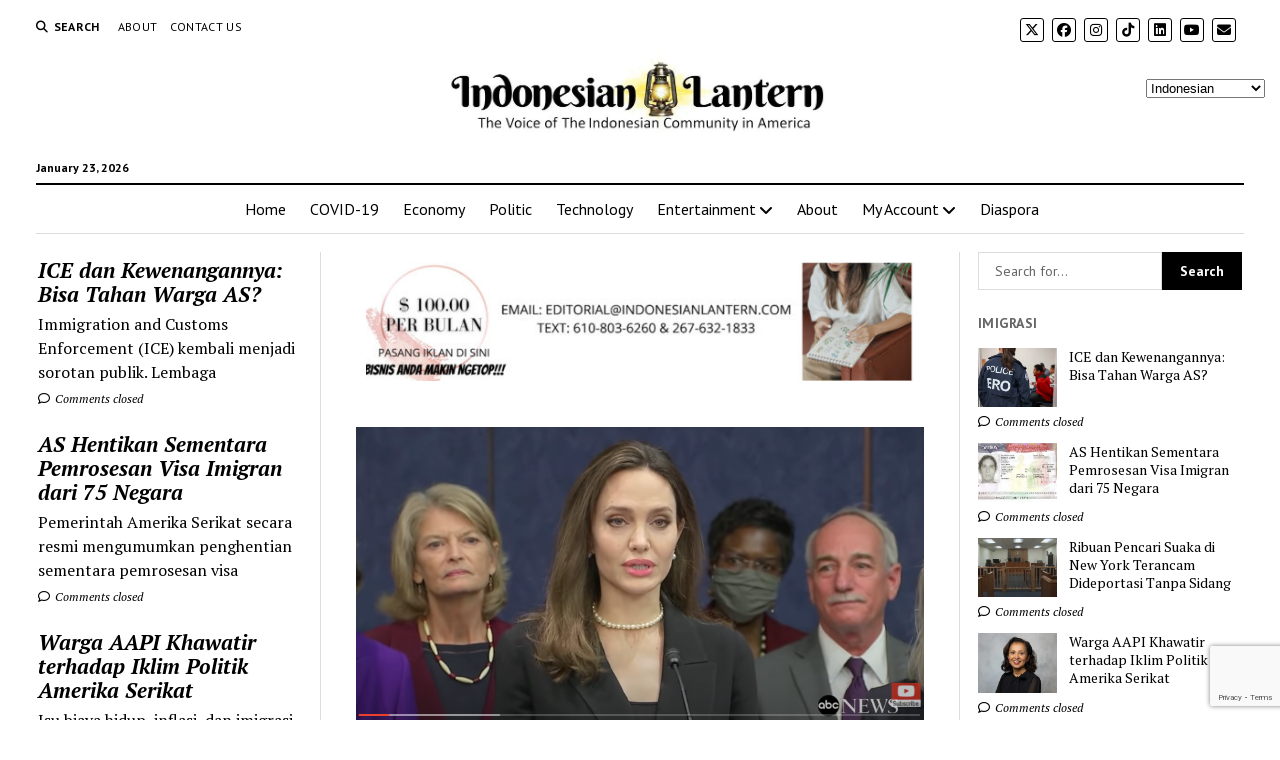

--- FILE ---
content_type: text/html; charset=UTF-8
request_url: https://indonesianlantern.com/2022/02/11/13710/
body_size: 23492
content:
<!DOCTYPE html>

<html lang="en-US">

<head>
	<title>Angelina Jolie dan Akta Kekerasan Dalam Rumah Tangga AS &#8211; indonesianlantern.com</title>
<meta name='robots' content='max-image-preview:large' />
<meta charset="UTF-8" />
<meta name="viewport" content="width=device-width, initial-scale=1" />
<meta name="template" content="Mission News 1.65" />
<link rel="amphtml" href="https://indonesianlantern.com/2022/02/11/13710/amp/" /><meta name="generator" content="AMP for WP 1.1.11"/><link rel='dns-prefetch' href='//static.addtoany.com' />
<link rel='dns-prefetch' href='//secure.gravatar.com' />
<link rel='dns-prefetch' href='//www.googletagmanager.com' />
<link rel='dns-prefetch' href='//stats.wp.com' />
<link rel='dns-prefetch' href='//fonts.googleapis.com' />
<link rel='dns-prefetch' href='//v0.wordpress.com' />
<link rel='preconnect' href='//i0.wp.com' />
<link rel='preconnect' href='//c0.wp.com' />
<link rel="alternate" type="application/rss+xml" title="indonesianlantern.com &raquo; Feed" href="https://indonesianlantern.com/feed/" />
<link rel="alternate" type="application/rss+xml" title="indonesianlantern.com &raquo; Comments Feed" href="https://indonesianlantern.com/comments/feed/" />
<link rel="alternate" type="application/rss+xml" title="indonesianlantern.com &raquo; Angelina Jolie dan Akta Kekerasan Dalam Rumah Tangga AS Comments Feed" href="https://indonesianlantern.com/2022/02/11/13710/feed/" />
<link rel="alternate" title="oEmbed (JSON)" type="application/json+oembed" href="https://indonesianlantern.com/wp-json/oembed/1.0/embed?url=https%3A%2F%2Findonesianlantern.com%2F2022%2F02%2F11%2F13710%2F" />
<link rel="alternate" title="oEmbed (XML)" type="text/xml+oembed" href="https://indonesianlantern.com/wp-json/oembed/1.0/embed?url=https%3A%2F%2Findonesianlantern.com%2F2022%2F02%2F11%2F13710%2F&#038;format=xml" />
<style id='wp-img-auto-sizes-contain-inline-css' type='text/css'>
img:is([sizes=auto i],[sizes^="auto," i]){contain-intrinsic-size:3000px 1500px}
/*# sourceURL=wp-img-auto-sizes-contain-inline-css */
</style>
<link rel='stylesheet' id='wpra-lightbox-css' href='https://indonesianlantern.com/wp-content/plugins/wp-rss-aggregator/core/css/jquery-colorbox.css?ver=1.4.33' type='text/css' media='all' />
<style id='wp-emoji-styles-inline-css' type='text/css'>

	img.wp-smiley, img.emoji {
		display: inline !important;
		border: none !important;
		box-shadow: none !important;
		height: 1em !important;
		width: 1em !important;
		margin: 0 0.07em !important;
		vertical-align: -0.1em !important;
		background: none !important;
		padding: 0 !important;
	}
/*# sourceURL=wp-emoji-styles-inline-css */
</style>
<style id='wp-block-library-inline-css' type='text/css'>
:root{--wp-block-synced-color:#7a00df;--wp-block-synced-color--rgb:122,0,223;--wp-bound-block-color:var(--wp-block-synced-color);--wp-editor-canvas-background:#ddd;--wp-admin-theme-color:#007cba;--wp-admin-theme-color--rgb:0,124,186;--wp-admin-theme-color-darker-10:#006ba1;--wp-admin-theme-color-darker-10--rgb:0,107,160.5;--wp-admin-theme-color-darker-20:#005a87;--wp-admin-theme-color-darker-20--rgb:0,90,135;--wp-admin-border-width-focus:2px}@media (min-resolution:192dpi){:root{--wp-admin-border-width-focus:1.5px}}.wp-element-button{cursor:pointer}:root .has-very-light-gray-background-color{background-color:#eee}:root .has-very-dark-gray-background-color{background-color:#313131}:root .has-very-light-gray-color{color:#eee}:root .has-very-dark-gray-color{color:#313131}:root .has-vivid-green-cyan-to-vivid-cyan-blue-gradient-background{background:linear-gradient(135deg,#00d084,#0693e3)}:root .has-purple-crush-gradient-background{background:linear-gradient(135deg,#34e2e4,#4721fb 50%,#ab1dfe)}:root .has-hazy-dawn-gradient-background{background:linear-gradient(135deg,#faaca8,#dad0ec)}:root .has-subdued-olive-gradient-background{background:linear-gradient(135deg,#fafae1,#67a671)}:root .has-atomic-cream-gradient-background{background:linear-gradient(135deg,#fdd79a,#004a59)}:root .has-nightshade-gradient-background{background:linear-gradient(135deg,#330968,#31cdcf)}:root .has-midnight-gradient-background{background:linear-gradient(135deg,#020381,#2874fc)}:root{--wp--preset--font-size--normal:16px;--wp--preset--font-size--huge:42px}.has-regular-font-size{font-size:1em}.has-larger-font-size{font-size:2.625em}.has-normal-font-size{font-size:var(--wp--preset--font-size--normal)}.has-huge-font-size{font-size:var(--wp--preset--font-size--huge)}.has-text-align-center{text-align:center}.has-text-align-left{text-align:left}.has-text-align-right{text-align:right}.has-fit-text{white-space:nowrap!important}#end-resizable-editor-section{display:none}.aligncenter{clear:both}.items-justified-left{justify-content:flex-start}.items-justified-center{justify-content:center}.items-justified-right{justify-content:flex-end}.items-justified-space-between{justify-content:space-between}.screen-reader-text{border:0;clip-path:inset(50%);height:1px;margin:-1px;overflow:hidden;padding:0;position:absolute;width:1px;word-wrap:normal!important}.screen-reader-text:focus{background-color:#ddd;clip-path:none;color:#444;display:block;font-size:1em;height:auto;left:5px;line-height:normal;padding:15px 23px 14px;text-decoration:none;top:5px;width:auto;z-index:100000}html :where(.has-border-color){border-style:solid}html :where([style*=border-top-color]){border-top-style:solid}html :where([style*=border-right-color]){border-right-style:solid}html :where([style*=border-bottom-color]){border-bottom-style:solid}html :where([style*=border-left-color]){border-left-style:solid}html :where([style*=border-width]){border-style:solid}html :where([style*=border-top-width]){border-top-style:solid}html :where([style*=border-right-width]){border-right-style:solid}html :where([style*=border-bottom-width]){border-bottom-style:solid}html :where([style*=border-left-width]){border-left-style:solid}html :where(img[class*=wp-image-]){height:auto;max-width:100%}:where(figure){margin:0 0 1em}html :where(.is-position-sticky){--wp-admin--admin-bar--position-offset:var(--wp-admin--admin-bar--height,0px)}@media screen and (max-width:600px){html :where(.is-position-sticky){--wp-admin--admin-bar--position-offset:0px}}

/*# sourceURL=wp-block-library-inline-css */
</style><style id='global-styles-inline-css' type='text/css'>
:root{--wp--preset--aspect-ratio--square: 1;--wp--preset--aspect-ratio--4-3: 4/3;--wp--preset--aspect-ratio--3-4: 3/4;--wp--preset--aspect-ratio--3-2: 3/2;--wp--preset--aspect-ratio--2-3: 2/3;--wp--preset--aspect-ratio--16-9: 16/9;--wp--preset--aspect-ratio--9-16: 9/16;--wp--preset--color--black: #000000;--wp--preset--color--cyan-bluish-gray: #abb8c3;--wp--preset--color--white: #ffffff;--wp--preset--color--pale-pink: #f78da7;--wp--preset--color--vivid-red: #cf2e2e;--wp--preset--color--luminous-vivid-orange: #ff6900;--wp--preset--color--luminous-vivid-amber: #fcb900;--wp--preset--color--light-green-cyan: #7bdcb5;--wp--preset--color--vivid-green-cyan: #00d084;--wp--preset--color--pale-cyan-blue: #8ed1fc;--wp--preset--color--vivid-cyan-blue: #0693e3;--wp--preset--color--vivid-purple: #9b51e0;--wp--preset--gradient--vivid-cyan-blue-to-vivid-purple: linear-gradient(135deg,rgb(6,147,227) 0%,rgb(155,81,224) 100%);--wp--preset--gradient--light-green-cyan-to-vivid-green-cyan: linear-gradient(135deg,rgb(122,220,180) 0%,rgb(0,208,130) 100%);--wp--preset--gradient--luminous-vivid-amber-to-luminous-vivid-orange: linear-gradient(135deg,rgb(252,185,0) 0%,rgb(255,105,0) 100%);--wp--preset--gradient--luminous-vivid-orange-to-vivid-red: linear-gradient(135deg,rgb(255,105,0) 0%,rgb(207,46,46) 100%);--wp--preset--gradient--very-light-gray-to-cyan-bluish-gray: linear-gradient(135deg,rgb(238,238,238) 0%,rgb(169,184,195) 100%);--wp--preset--gradient--cool-to-warm-spectrum: linear-gradient(135deg,rgb(74,234,220) 0%,rgb(151,120,209) 20%,rgb(207,42,186) 40%,rgb(238,44,130) 60%,rgb(251,105,98) 80%,rgb(254,248,76) 100%);--wp--preset--gradient--blush-light-purple: linear-gradient(135deg,rgb(255,206,236) 0%,rgb(152,150,240) 100%);--wp--preset--gradient--blush-bordeaux: linear-gradient(135deg,rgb(254,205,165) 0%,rgb(254,45,45) 50%,rgb(107,0,62) 100%);--wp--preset--gradient--luminous-dusk: linear-gradient(135deg,rgb(255,203,112) 0%,rgb(199,81,192) 50%,rgb(65,88,208) 100%);--wp--preset--gradient--pale-ocean: linear-gradient(135deg,rgb(255,245,203) 0%,rgb(182,227,212) 50%,rgb(51,167,181) 100%);--wp--preset--gradient--electric-grass: linear-gradient(135deg,rgb(202,248,128) 0%,rgb(113,206,126) 100%);--wp--preset--gradient--midnight: linear-gradient(135deg,rgb(2,3,129) 0%,rgb(40,116,252) 100%);--wp--preset--font-size--small: 12px;--wp--preset--font-size--medium: 20px;--wp--preset--font-size--large: 21px;--wp--preset--font-size--x-large: 42px;--wp--preset--font-size--regular: 16px;--wp--preset--font-size--larger: 28px;--wp--preset--spacing--20: 0.44rem;--wp--preset--spacing--30: 0.67rem;--wp--preset--spacing--40: 1rem;--wp--preset--spacing--50: 1.5rem;--wp--preset--spacing--60: 2.25rem;--wp--preset--spacing--70: 3.38rem;--wp--preset--spacing--80: 5.06rem;--wp--preset--shadow--natural: 6px 6px 9px rgba(0, 0, 0, 0.2);--wp--preset--shadow--deep: 12px 12px 50px rgba(0, 0, 0, 0.4);--wp--preset--shadow--sharp: 6px 6px 0px rgba(0, 0, 0, 0.2);--wp--preset--shadow--outlined: 6px 6px 0px -3px rgb(255, 255, 255), 6px 6px rgb(0, 0, 0);--wp--preset--shadow--crisp: 6px 6px 0px rgb(0, 0, 0);}:where(.is-layout-flex){gap: 0.5em;}:where(.is-layout-grid){gap: 0.5em;}body .is-layout-flex{display: flex;}.is-layout-flex{flex-wrap: wrap;align-items: center;}.is-layout-flex > :is(*, div){margin: 0;}body .is-layout-grid{display: grid;}.is-layout-grid > :is(*, div){margin: 0;}:where(.wp-block-columns.is-layout-flex){gap: 2em;}:where(.wp-block-columns.is-layout-grid){gap: 2em;}:where(.wp-block-post-template.is-layout-flex){gap: 1.25em;}:where(.wp-block-post-template.is-layout-grid){gap: 1.25em;}.has-black-color{color: var(--wp--preset--color--black) !important;}.has-cyan-bluish-gray-color{color: var(--wp--preset--color--cyan-bluish-gray) !important;}.has-white-color{color: var(--wp--preset--color--white) !important;}.has-pale-pink-color{color: var(--wp--preset--color--pale-pink) !important;}.has-vivid-red-color{color: var(--wp--preset--color--vivid-red) !important;}.has-luminous-vivid-orange-color{color: var(--wp--preset--color--luminous-vivid-orange) !important;}.has-luminous-vivid-amber-color{color: var(--wp--preset--color--luminous-vivid-amber) !important;}.has-light-green-cyan-color{color: var(--wp--preset--color--light-green-cyan) !important;}.has-vivid-green-cyan-color{color: var(--wp--preset--color--vivid-green-cyan) !important;}.has-pale-cyan-blue-color{color: var(--wp--preset--color--pale-cyan-blue) !important;}.has-vivid-cyan-blue-color{color: var(--wp--preset--color--vivid-cyan-blue) !important;}.has-vivid-purple-color{color: var(--wp--preset--color--vivid-purple) !important;}.has-black-background-color{background-color: var(--wp--preset--color--black) !important;}.has-cyan-bluish-gray-background-color{background-color: var(--wp--preset--color--cyan-bluish-gray) !important;}.has-white-background-color{background-color: var(--wp--preset--color--white) !important;}.has-pale-pink-background-color{background-color: var(--wp--preset--color--pale-pink) !important;}.has-vivid-red-background-color{background-color: var(--wp--preset--color--vivid-red) !important;}.has-luminous-vivid-orange-background-color{background-color: var(--wp--preset--color--luminous-vivid-orange) !important;}.has-luminous-vivid-amber-background-color{background-color: var(--wp--preset--color--luminous-vivid-amber) !important;}.has-light-green-cyan-background-color{background-color: var(--wp--preset--color--light-green-cyan) !important;}.has-vivid-green-cyan-background-color{background-color: var(--wp--preset--color--vivid-green-cyan) !important;}.has-pale-cyan-blue-background-color{background-color: var(--wp--preset--color--pale-cyan-blue) !important;}.has-vivid-cyan-blue-background-color{background-color: var(--wp--preset--color--vivid-cyan-blue) !important;}.has-vivid-purple-background-color{background-color: var(--wp--preset--color--vivid-purple) !important;}.has-black-border-color{border-color: var(--wp--preset--color--black) !important;}.has-cyan-bluish-gray-border-color{border-color: var(--wp--preset--color--cyan-bluish-gray) !important;}.has-white-border-color{border-color: var(--wp--preset--color--white) !important;}.has-pale-pink-border-color{border-color: var(--wp--preset--color--pale-pink) !important;}.has-vivid-red-border-color{border-color: var(--wp--preset--color--vivid-red) !important;}.has-luminous-vivid-orange-border-color{border-color: var(--wp--preset--color--luminous-vivid-orange) !important;}.has-luminous-vivid-amber-border-color{border-color: var(--wp--preset--color--luminous-vivid-amber) !important;}.has-light-green-cyan-border-color{border-color: var(--wp--preset--color--light-green-cyan) !important;}.has-vivid-green-cyan-border-color{border-color: var(--wp--preset--color--vivid-green-cyan) !important;}.has-pale-cyan-blue-border-color{border-color: var(--wp--preset--color--pale-cyan-blue) !important;}.has-vivid-cyan-blue-border-color{border-color: var(--wp--preset--color--vivid-cyan-blue) !important;}.has-vivid-purple-border-color{border-color: var(--wp--preset--color--vivid-purple) !important;}.has-vivid-cyan-blue-to-vivid-purple-gradient-background{background: var(--wp--preset--gradient--vivid-cyan-blue-to-vivid-purple) !important;}.has-light-green-cyan-to-vivid-green-cyan-gradient-background{background: var(--wp--preset--gradient--light-green-cyan-to-vivid-green-cyan) !important;}.has-luminous-vivid-amber-to-luminous-vivid-orange-gradient-background{background: var(--wp--preset--gradient--luminous-vivid-amber-to-luminous-vivid-orange) !important;}.has-luminous-vivid-orange-to-vivid-red-gradient-background{background: var(--wp--preset--gradient--luminous-vivid-orange-to-vivid-red) !important;}.has-very-light-gray-to-cyan-bluish-gray-gradient-background{background: var(--wp--preset--gradient--very-light-gray-to-cyan-bluish-gray) !important;}.has-cool-to-warm-spectrum-gradient-background{background: var(--wp--preset--gradient--cool-to-warm-spectrum) !important;}.has-blush-light-purple-gradient-background{background: var(--wp--preset--gradient--blush-light-purple) !important;}.has-blush-bordeaux-gradient-background{background: var(--wp--preset--gradient--blush-bordeaux) !important;}.has-luminous-dusk-gradient-background{background: var(--wp--preset--gradient--luminous-dusk) !important;}.has-pale-ocean-gradient-background{background: var(--wp--preset--gradient--pale-ocean) !important;}.has-electric-grass-gradient-background{background: var(--wp--preset--gradient--electric-grass) !important;}.has-midnight-gradient-background{background: var(--wp--preset--gradient--midnight) !important;}.has-small-font-size{font-size: var(--wp--preset--font-size--small) !important;}.has-medium-font-size{font-size: var(--wp--preset--font-size--medium) !important;}.has-large-font-size{font-size: var(--wp--preset--font-size--large) !important;}.has-x-large-font-size{font-size: var(--wp--preset--font-size--x-large) !important;}
/*# sourceURL=global-styles-inline-css */
</style>

<style id='classic-theme-styles-inline-css' type='text/css'>
/*! This file is auto-generated */
.wp-block-button__link{color:#fff;background-color:#32373c;border-radius:9999px;box-shadow:none;text-decoration:none;padding:calc(.667em + 2px) calc(1.333em + 2px);font-size:1.125em}.wp-block-file__button{background:#32373c;color:#fff;text-decoration:none}
/*# sourceURL=/wp-includes/css/classic-themes.min.css */
</style>
<link rel='stylesheet' id='wp-components-css' href='https://c0.wp.com/c/6.9/wp-includes/css/dist/components/style.min.css' type='text/css' media='all' />
<link rel='stylesheet' id='wp-preferences-css' href='https://c0.wp.com/c/6.9/wp-includes/css/dist/preferences/style.min.css' type='text/css' media='all' />
<link rel='stylesheet' id='wp-block-editor-css' href='https://c0.wp.com/c/6.9/wp-includes/css/dist/block-editor/style.min.css' type='text/css' media='all' />
<link rel='stylesheet' id='popup-maker-block-library-style-css' href='https://indonesianlantern.com/wp-content/plugins/popup-maker/dist/packages/block-library-style.css?ver=dbea705cfafe089d65f1' type='text/css' media='all' />
<link rel='stylesheet' id='contact-form-7-css' href='https://indonesianlantern.com/wp-content/plugins/contact-form-7/includes/css/styles.css?ver=6.1.4' type='text/css' media='all' />
<link rel='stylesheet' id='woocommerce-layout-css' href='https://c0.wp.com/p/woocommerce/10.4.3/assets/css/woocommerce-layout.css' type='text/css' media='all' />
<style id='woocommerce-layout-inline-css' type='text/css'>

	.infinite-scroll .woocommerce-pagination {
		display: none;
	}
/*# sourceURL=woocommerce-layout-inline-css */
</style>
<link rel='stylesheet' id='woocommerce-smallscreen-css' href='https://c0.wp.com/p/woocommerce/10.4.3/assets/css/woocommerce-smallscreen.css' type='text/css' media='only screen and (max-width: 768px)' />
<link rel='stylesheet' id='woocommerce-general-css' href='https://c0.wp.com/p/woocommerce/10.4.3/assets/css/woocommerce.css' type='text/css' media='all' />
<style id='woocommerce-inline-inline-css' type='text/css'>
.woocommerce form .form-row .required { visibility: visible; }
/*# sourceURL=woocommerce-inline-inline-css */
</style>
<link rel='stylesheet' id='ct-mission-news-google-fonts-css' href='//fonts.googleapis.com/css?family=Abril+Fatface%7CPT+Sans%3A400%2C700%7CPT+Serif%3A400%2C400i%2C700%2C700i&#038;subset=latin%2Clatin-ext&#038;display=swap&#038;ver=6.9' type='text/css' media='all' />
<link rel='stylesheet' id='ct-mission-news-font-awesome-css' href='https://indonesianlantern.com/wp-content/themes/mission-news/assets/font-awesome/css/all.min.css?ver=fc1d0023dd23db3ba83bf379b5c4563c' type='text/css' media='all' />
<link rel='stylesheet' id='ct-mission-news-style-css' href='https://indonesianlantern.com/wp-content/themes/mission-news/style.css?ver=fc1d0023dd23db3ba83bf379b5c4563c' type='text/css' media='all' />
<style id='ct-mission-news-style-inline-css' type='text/css'>
.widget-area-after-first-post {text-align: center;}
/*# sourceURL=ct-mission-news-style-inline-css */
</style>
<link rel='stylesheet' id='popup-maker-site-css' href='//indonesianlantern.com/wp-content/uploads/pum/pum-site-styles.css?generated=1752256393&#038;ver=1.21.5' type='text/css' media='all' />
<link rel='stylesheet' id='addtoany-css' href='https://indonesianlantern.com/wp-content/plugins/add-to-any/addtoany.min.css?ver=1.16' type='text/css' media='all' />
<script type="text/javascript" src="https://indonesianlantern.com/wp-content/plugins/jquery-updater/js/jquery-4.0.0.min.js?ver=4.0.0" id="jquery-core-js"></script>
<script type="text/javascript" src="https://indonesianlantern.com/wp-content/plugins/jquery-updater/js/jquery-migrate-3.6.0.min.js?ver=3.6.0" id="jquery-migrate-js"></script>
<script type="text/javascript" id="addtoany-core-js-before">
/* <![CDATA[ */
window.a2a_config=window.a2a_config||{};a2a_config.callbacks=[];a2a_config.overlays=[];a2a_config.templates={};

//# sourceURL=addtoany-core-js-before
/* ]]> */
</script>
<script type="text/javascript" defer src="https://static.addtoany.com/menu/page.js" id="addtoany-core-js"></script>
<script type="text/javascript" defer src="https://indonesianlantern.com/wp-content/plugins/add-to-any/addtoany.min.js?ver=1.1" id="addtoany-jquery-js"></script>
<script type="text/javascript" src="https://indonesianlantern.com/wp-content/plugins/sticky-menu-or-anything-on-scroll/assets/js/jq-sticky-anything.min.js?ver=2.1.1" id="stickyAnythingLib-js"></script>
<script type="text/javascript" src="https://c0.wp.com/p/woocommerce/10.4.3/assets/js/jquery-blockui/jquery.blockUI.min.js" id="wc-jquery-blockui-js" data-wp-strategy="defer"></script>
<script type="text/javascript" id="wc-add-to-cart-js-extra">
/* <![CDATA[ */
var wc_add_to_cart_params = {"ajax_url":"/wp-admin/admin-ajax.php","wc_ajax_url":"/?wc-ajax=%%endpoint%%","i18n_view_cart":"View cart","cart_url":"https://indonesianlantern.com","is_cart":"","cart_redirect_after_add":"no"};
//# sourceURL=wc-add-to-cart-js-extra
/* ]]> */
</script>
<script type="text/javascript" src="https://c0.wp.com/p/woocommerce/10.4.3/assets/js/frontend/add-to-cart.min.js" id="wc-add-to-cart-js" defer="defer" data-wp-strategy="defer"></script>
<script type="text/javascript" src="https://c0.wp.com/p/woocommerce/10.4.3/assets/js/js-cookie/js.cookie.min.js" id="wc-js-cookie-js" data-wp-strategy="defer"></script>

<!-- Google tag (gtag.js) snippet added by Site Kit -->
<!-- Google Analytics snippet added by Site Kit -->
<script type="text/javascript" src="https://www.googletagmanager.com/gtag/js?id=GT-P85BVKNR" id="google_gtagjs-js" async></script>
<script type="text/javascript" id="google_gtagjs-js-after">
/* <![CDATA[ */
window.dataLayer = window.dataLayer || [];function gtag(){dataLayer.push(arguments);}
gtag("set","linker",{"domains":["indonesianlantern.com"]});
gtag("js", new Date());
gtag("set", "developer_id.dZTNiMT", true);
gtag("config", "GT-P85BVKNR");
 window._googlesitekit = window._googlesitekit || {}; window._googlesitekit.throttledEvents = []; window._googlesitekit.gtagEvent = (name, data) => { var key = JSON.stringify( { name, data } ); if ( !! window._googlesitekit.throttledEvents[ key ] ) { return; } window._googlesitekit.throttledEvents[ key ] = true; setTimeout( () => { delete window._googlesitekit.throttledEvents[ key ]; }, 5 ); gtag( "event", name, { ...data, event_source: "site-kit" } ); }; 
//# sourceURL=google_gtagjs-js-after
/* ]]> */
</script>
<link rel="https://api.w.org/" href="https://indonesianlantern.com/wp-json/" /><link rel="alternate" title="JSON" type="application/json" href="https://indonesianlantern.com/wp-json/wp/v2/posts/13710" /><link rel="canonical" href="https://indonesianlantern.com/2022/02/11/13710/" />
<meta name="generator" content="Site Kit by Google 1.170.0" /><style id="mystickymenu" type="text/css">#mysticky-nav { width:100%; position: static; height: auto !important; }#mysticky-nav.wrapfixed { position:fixed; left: 0px; margin-top:0px;  z-index: 99990; -webkit-transition: 0.3s; -moz-transition: 0.3s; -o-transition: 0.3s; transition: 0.3s; -ms-filter:"progid:DXImageTransform.Microsoft.Alpha(Opacity=90)"; filter: alpha(opacity=90); opacity:0.9; background-color: #f7f5e7;}#mysticky-nav.wrapfixed .myfixed{ background-color: #f7f5e7; position: relative;top: auto;left: auto;right: auto;}#mysticky-nav .myfixed { margin:0 auto; float:none; border:0px; background:none; max-width:100%; }</style>			<style type="text/css">
																															</style>
				<style>img#wpstats{display:none}</style>
			<noscript><style>.woocommerce-product-gallery{ opacity: 1 !important; }</style></noscript>
	
<!-- Jetpack Open Graph Tags -->
<meta property="og:type" content="article" />
<meta property="og:title" content="Angelina Jolie dan Akta Kekerasan Dalam Rumah Tangga AS" />
<meta property="og:url" content="https://indonesianlantern.com/2022/02/11/13710/" />
<meta property="og:description" content="Sebuah akta tentang Kekerasan Dalam Rumah Rangga dan Kekerasan Seksual kembali diusulkan Rabu 10 Februari 2022. Dua kelompok senator dari Partai Demokrat dan Republik ramai-ramai mendukung agar Sen…" />
<meta property="article:published_time" content="2022-02-11T20:23:17+00:00" />
<meta property="article:modified_time" content="2022-02-13T00:06:04+00:00" />
<meta property="og:site_name" content="indonesianlantern.com" />
<meta property="og:image" content="https://i0.wp.com/indonesianlantern.com/wp-content/uploads/2022/02/Screen-Shot-2022-02-11-at-3.21.08-PM.png?fit=839%2C439&#038;ssl=1" />
<meta property="og:image:width" content="839" />
<meta property="og:image:height" content="439" />
<meta property="og:image:alt" content="" />
<meta property="og:locale" content="en_US" />
<meta name="twitter:text:title" content="Angelina Jolie dan Akta Kekerasan Dalam Rumah Tangga AS" />
<meta name="twitter:image" content="https://i0.wp.com/indonesianlantern.com/wp-content/uploads/2022/02/Screen-Shot-2022-02-11-at-3.21.08-PM.png?fit=839%2C439&#038;ssl=1&#038;w=640" />
<meta name="twitter:card" content="summary_large_image" />

<!-- End Jetpack Open Graph Tags -->
<link rel="icon" href="https://i0.wp.com/indonesianlantern.com/wp-content/uploads/2020/09/cropped-Icon-60%403x.png?fit=32%2C32&#038;ssl=1" sizes="32x32" />
<link rel="icon" href="https://i0.wp.com/indonesianlantern.com/wp-content/uploads/2020/09/cropped-Icon-60%403x.png?fit=192%2C192&#038;ssl=1" sizes="192x192" />
<link rel="apple-touch-icon" href="https://i0.wp.com/indonesianlantern.com/wp-content/uploads/2020/09/cropped-Icon-60%403x.png?fit=180%2C180&#038;ssl=1" />
<meta name="msapplication-TileImage" content="https://i0.wp.com/indonesianlantern.com/wp-content/uploads/2020/09/cropped-Icon-60%403x.png?fit=270%2C270&#038;ssl=1" />
		<style type="text/css" id="wp-custom-css">
			.pe-recent-posts-outer .caption h1, .pe-recent-posts-outer .caption h2, .pe-recent-posts-outer .caption h3, .pe-recent-posts-outer .caption h4, .pe-recent-posts-outer .caption h5, .pe-recent-posts-outer .caption h6 {
    clear: none;
	margin: 0 0 -5px;
	align-content
}

.PE_Recent_Posts{
	margin-bottom: 0em !important;
}

.PE_Recent_Posts h2.widget-title {
    font-size: 14px;
    font-weight: bold;
}

.pe-recent-posts-outer .excerpt-text {
    font-size: 14px;
}

.widget-area:not(.active-1) .widget {
    width: 100% !important;
    float: left;
    padding: 0 12px;
}
.custom-logo{
	width:400px;
}

.su-slider-slide {
    padding: 10px;
}

.gtranslate_wrapper .gt_switcher_wrapper{
	    top: 75px !important;
    right: 15px !important;
}		</style>
						<style type="text/css" id="c4wp-checkout-css">
					.woocommerce-checkout .c4wp_captcha_field {
						margin-bottom: 10px;
						margin-top: 15px;
						position: relative;
						display: inline-block;
					}
				</style>
								<style type="text/css" id="c4wp-v3-lp-form-css">
					.login #login, .login #lostpasswordform {
						min-width: 350px !important;
					}
					.wpforms-field-c4wp iframe {
						width: 100% !important;
					}
				</style>
							<style type="text/css" id="c4wp-v3-lp-form-css">
				.login #login, .login #lostpasswordform {
					min-width: 350px !important;
				}
				.wpforms-field-c4wp iframe {
					width: 100% !important;
				}
			</style>
			<link rel='stylesheet' id='wc-blocks-style-css' href='https://c0.wp.com/p/woocommerce/10.4.3/assets/client/blocks/wc-blocks.css' type='text/css' media='all' />
<link rel='stylesheet' id='su-shortcodes-css' href='https://indonesianlantern.com/wp-content/plugins/shortcodes-ultimate/includes/css/shortcodes.css?ver=7.4.8' type='text/css' media='all' />
</head>

<body data-rsssl=1 id="mission-news" class="wp-singular post-template-default single single-post postid-13710 single-format-standard wp-custom-logo wp-theme-mission-news theme-mission-news user-registration-page ur-settings-sidebar-show woocommerce-no-js">
<a class="skip-content" href="#main">Press &quot;Enter&quot; to skip to content</a>
<div id="overflow-container" class="overflow-container">
	<div id="max-width" class="max-width">
							<header class="site-header" id="site-header" role="banner">
				<div class="top-nav">
					<button id="search-toggle" class="search-toggle"><i class="fas fa-search"></i><span>Search</span></button>
<div id="search-form-popup" class="search-form-popup">
	<div class="inner">
		<div class="title">Search indonesianlantern.com</div>
		<div class='search-form-container'>
    <form role="search" method="get" class="search-form" action="https://indonesianlantern.com">
        <input id="search-field" type="search" class="search-field" value="" name="s"
               title="Search" placeholder=" Search for..." />
        <input type="submit" class="search-submit" value='Search'/>
    </form>
</div>		<a id="close-search" class="close" href="#"><svg xmlns="http://www.w3.org/2000/svg" width="20" height="20" viewBox="0 0 20 20" version="1.1"><g stroke="none" stroke-width="1" fill="none" fill-rule="evenodd"><g transform="translate(-17.000000, -12.000000)" fill="#000000"><g transform="translate(17.000000, 12.000000)"><rect transform="translate(10.000000, 10.000000) rotate(45.000000) translate(-10.000000, -10.000000) " x="9" y="-2" width="2" height="24"/><rect transform="translate(10.000000, 10.000000) rotate(-45.000000) translate(-10.000000, -10.000000) " x="9" y="-2" width="2" height="24"/></g></g></g></svg></a>
	</div>
</div>
					<div id="menu-secondary-container" class="menu-secondary-container">
						<div id="menu-secondary" class="menu-container menu-secondary" role="navigation">
	<nav class="menu"><ul id="menu-secondary-items" class="menu-secondary-items"><li id="menu-item-3127" class="menu-item menu-item-type-post_type menu-item-object-page menu-item-3127"><a href="https://indonesianlantern.com/about/">About</a></li>
<li id="menu-item-4166" class="menu-item menu-item-type-post_type menu-item-object-page menu-item-4166"><a href="https://indonesianlantern.com/contact/">Contact Us</a></li>
</ul></nav></div>
					</div>
					<ul id='social-media-icons' class='social-media-icons'><li>					<a class="twitter" target="_blank"
					   href="https://twitter.com/Indolantern">
						<i class="fa-brands fa-x-twitter"
						   title="twitter"></i>
					</a>
					</li><li>					<a class="facebook" target="_blank"
					   href="https://www.facebook.com/indonesianlantern/">
						<i class="fab fa-facebook"
						   title="facebook"></i>
					</a>
					</li><li>					<a class="instagram" target="_blank"
					   href="https://www.instagram.com/indonesian_lantern/">
						<i class="fab fa-instagram"
						   title="instagram"></i>
					</a>
					</li><li>					<a class="tiktok" target="_blank"
					   href="https://www.tiktok.com/@indonesianlanternllc">
						<i class="fab fa-tiktok"
						   title="tiktok"></i>
					</a>
					</li><li>					<a class="linkedin" target="_blank"
					   href="https://www.linkedin.com/in/indonesian-lantern-9b4b03255">
						<i class="fab fa-linkedin"
						   title="linkedin"></i>
					</a>
					</li><li>					<a class="youtube" target="_blank"
					   href="https://www.youtube.com/@IndonesianLantern">
						<i class="fab fa-youtube"
						   title="youtube"></i>
					</a>
					</li><li>					<a class="email" target="_blank"
					   href="mailto:e&#100;&#105;&#116;&#111;&#114;&#105;&#97;l&#64;indo&#110;&#101;s&#105;anl&#97;&#110;t&#101;&#114;&#110;.com">
						<i class="fas fa-envelope" title="email"></i>
					</a>
				</li></ul>				</div>
				<div id="title-container" class="title-container"><div class='site-title has-date'><a href="https://indonesianlantern.com/" class="custom-logo-link" rel="home"><img width="854" height="213" src="https://i0.wp.com/indonesianlantern.com/wp-content/uploads/2020/04/cropped-il_logo.jpg?fit=854%2C213&amp;ssl=1" class="custom-logo" alt="indonesianlantern.com" decoding="async" fetchpriority="high" srcset="https://i0.wp.com/indonesianlantern.com/wp-content/uploads/2020/04/cropped-il_logo.jpg?w=854&amp;ssl=1 854w, https://i0.wp.com/indonesianlantern.com/wp-content/uploads/2020/04/cropped-il_logo.jpg?resize=300%2C75&amp;ssl=1 300w, https://i0.wp.com/indonesianlantern.com/wp-content/uploads/2020/04/cropped-il_logo.jpg?resize=768%2C192&amp;ssl=1 768w, https://i0.wp.com/indonesianlantern.com/wp-content/uploads/2020/04/cropped-il_logo.jpg?resize=600%2C150&amp;ssl=1 600w" sizes="(max-width: 854px) 100vw, 854px" /></a></div><p class="date">January 23, 2026</p>				</div>
				<button id="toggle-navigation" class="toggle-navigation" name="toggle-navigation" aria-expanded="false">
					<span class="screen-reader-text">open menu</span>
					<svg xmlns="http://www.w3.org/2000/svg" width="24" height="18" viewBox="0 0 24 18" version="1.1"><g stroke="none" stroke-width="1" fill="none" fill-rule="evenodd"><g transform="translate(-272.000000, -21.000000)" fill="#000000"><g transform="translate(266.000000, 12.000000)"><g transform="translate(6.000000, 9.000000)"><rect class="top-bar" x="0" y="0" width="24" height="2"/><rect class="middle-bar" x="0" y="8" width="24" height="2"/><rect class="bottom-bar" x="0" y="16" width="24" height="2"/></g></g></g></g></svg>				</button>
				<div id="menu-primary-container" class="menu-primary-container tier-1">
					<div class="dropdown-navigation"><a id="back-button" class="back-button" href="#"><i class="fas fa-angle-left"></i> Back</a><span class="label"></span></div>
<div id="menu-primary" class="menu-container menu-primary" role="navigation">
    <nav class="menu"><ul id="menu-primary-items" class="menu-primary-items"><li id="menu-item-8387" class="menu-item menu-item-type-custom menu-item-object-custom menu-item-home menu-item-8387"><a href="https://indonesianlantern.com">Home</a></li>
<li id="menu-item-11364" class="menu-item menu-item-type-taxonomy menu-item-object-category menu-item-11364"><a href="https://indonesianlantern.com/category/covid-19/">COVID-19</a></li>
<li id="menu-item-3798" class="menu-item menu-item-type-taxonomy menu-item-object-category menu-item-3798"><a href="https://indonesianlantern.com/category/economy/">Economy</a></li>
<li id="menu-item-3802" class="menu-item menu-item-type-taxonomy menu-item-object-category menu-item-3802"><a href="https://indonesianlantern.com/category/politics/">Politic</a></li>
<li id="menu-item-3796" class="menu-item menu-item-type-taxonomy menu-item-object-category menu-item-3796"><a href="https://indonesianlantern.com/category/technology/">Technology</a></li>
<li id="menu-item-3801" class="menu-item menu-item-type-taxonomy menu-item-object-category menu-item-has-children menu-item-3801"><a href="https://indonesianlantern.com/category/entertainment/">Entertainment</a><button class="toggle-dropdown" aria-expanded="false" name="toggle-dropdown"><span class="screen-reader-text">open menu</span><i class="fas fa-angle-right"></i></button>
<ul class="sub-menu">
	<li id="menu-item-3930" class="menu-item menu-item-type-taxonomy menu-item-object-category menu-item-3930"><a href="https://indonesianlantern.com/category/entertainment/">Entertainment</a></li>
	<li id="menu-item-3803" class="menu-item menu-item-type-taxonomy menu-item-object-category menu-item-3803"><a href="https://indonesianlantern.com/category/film/">Film</a></li>
</ul>
</li>
<li id="menu-item-12916" class="menu-item menu-item-type-post_type menu-item-object-page menu-item-12916"><a href="https://indonesianlantern.com/about/">About</a></li>
<li id="menu-item-12211" class="menu-item menu-item-type-post_type menu-item-object-page menu-item-has-children menu-item-12211"><a href="https://indonesianlantern.com/my-account/">My Account</a><button class="toggle-dropdown" aria-expanded="false" name="toggle-dropdown"><span class="screen-reader-text">open menu</span><i class="fas fa-angle-right"></i></button>
<ul class="sub-menu">
	<li id="menu-item-12216" class="menu-item menu-item-type-post_type menu-item-object-page menu-item-12216"><a href="https://indonesianlantern.com/registration/">Registration</a></li>
</ul>
</li>
<li id="menu-item-4181" class="menu-item menu-item-type-taxonomy menu-item-object-category menu-item-4181"><a href="https://indonesianlantern.com/category/diaspora/">Diaspora</a></li>
</ul></nav></div>
				</div>
			</header>
								<div class="content-container">
						<div class="layout-container">
				    <aside class="sidebar sidebar-left" id="sidebar-left" role="complementary">
        <div class="inner">
            <section id="ct_mission_news_post_list-1" class="widget widget_ct_mission_news_post_list"><div class="style-1"><ul><li class="post-item"><div class="top"><div class="top-inner"><a href="https://indonesianlantern.com/2026/01/19/ice-dan-kewenangannya-bisa-tahan-warga-as/" class="title">ICE dan Kewenangannya: Bisa Tahan Warga AS?</a></div></div><div class="bottom"><div class="excerpt">Immigration and Customs Enforcement (ICE) kembali menjadi sorotan publik. Lembaga</div><span class="comments-link">
	<a href="https://indonesianlantern.com/2026/01/19/ice-dan-kewenangannya-bisa-tahan-warga-as/#respond">
	<i class="far fa-comment" title="comment icon"></i>
		Comments closed	</a>
</span></div></li><li class="post-item"><div class="top"><div class="top-inner"><a href="https://indonesianlantern.com/2026/01/14/as-hentikan-sementara-pemrosesan-visa-imigran-dari-75-negara/" class="title">AS Hentikan Sementara Pemrosesan Visa Imigran dari 75 Negara</a></div></div><div class="bottom"><div class="excerpt">Pemerintah Amerika Serikat secara resmi mengumumkan penghentian sementara pemrosesan visa</div><span class="comments-link">
	<a href="https://indonesianlantern.com/2026/01/14/as-hentikan-sementara-pemrosesan-visa-imigran-dari-75-negara/#respond">
	<i class="far fa-comment" title="comment icon"></i>
		Comments closed	</a>
</span></div></li><li class="post-item"><div class="top"><div class="top-inner"><a href="https://indonesianlantern.com/2025/12/17/warga-aapi-khawatir-terhadap-iklim-politik-amerika-serikat/" class="title">Warga AAPI Khawatir terhadap Iklim Politik Amerika Serikat</a></div></div><div class="bottom"><div class="excerpt">Isu biaya hidup, inflasi, dan imigrasi kerap mendominasi pemberitaan media</div><span class="comments-link">
	<a href="https://indonesianlantern.com/2025/12/17/warga-aapi-khawatir-terhadap-iklim-politik-amerika-serikat/#respond">
	<i class="far fa-comment" title="comment icon"></i>
		Comments closed	</a>
</span></div></li></ul></div></section><section id="ct_mission_news_post_list-3" class="widget widget_ct_mission_news_post_list"><div class="style-1"></div></section>        </div>
    </aside>
				<section id="main" class="main" role="main">
						<aside id="above-main" class="widget-area widget-area-above-main active-1"  role="complementary">
		<section id="shortcodes-ultimate-3" class="widget shortcodes-ultimate"><div class="textwidget"><div id="su_slider_6973131ed7b84" class="su-slider su-slider-centered su-slider-pages-no su-slider-responsive-yes" style="width:100%" data-autoplay="4000" data-speed="4000" data-mousewheel="false"><div class="su-slider-slides"><div class="su-slider-slide"><a><img src="https://indonesianlantern.com/wp-content/uploads/2022/05/pasang_ikla_IL02-600x130.jpg" alt="pasang_ikla_IL02" /></a></div></div><div class="su-slider-nav"><div class="su-slider-direction"><span class="su-slider-prev"></span><span class="su-slider-next"></span></div><div class="su-slider-pagination"></div></div></div>
</div></section>	</aside>

<div id="loop-container" class="loop-container">
    <div class="post-13710 post type-post status-publish format-standard has-post-thumbnail hentry category-achievement entry">
		<article>
		<div class="featured-image"><img width="839" height="439" src="https://i0.wp.com/indonesianlantern.com/wp-content/uploads/2022/02/Screen-Shot-2022-02-11-at-3.21.08-PM.png?fit=839%2C439&amp;ssl=1" class="attachment-full size-full wp-post-image" alt="" decoding="async" srcset="https://i0.wp.com/indonesianlantern.com/wp-content/uploads/2022/02/Screen-Shot-2022-02-11-at-3.21.08-PM.png?w=839&amp;ssl=1 839w, https://i0.wp.com/indonesianlantern.com/wp-content/uploads/2022/02/Screen-Shot-2022-02-11-at-3.21.08-PM.png?resize=300%2C157&amp;ssl=1 300w, https://i0.wp.com/indonesianlantern.com/wp-content/uploads/2022/02/Screen-Shot-2022-02-11-at-3.21.08-PM.png?resize=768%2C402&amp;ssl=1 768w, https://i0.wp.com/indonesianlantern.com/wp-content/uploads/2022/02/Screen-Shot-2022-02-11-at-3.21.08-PM.png?resize=600%2C314&amp;ssl=1 600w" sizes="(max-width: 839px) 100vw, 839px" /></div>		<div class='post-header'>
			<h1 class='post-title'>Angelina Jolie dan Akta Kekerasan Dalam Rumah Tangga AS</h1>
			<div class="post-byline">February 11, 2022</div>		</div>
				<div class="post-content">
					<div class="addtoany_share_save_container addtoany_content addtoany_content_top"><div class="a2a_kit a2a_kit_size_32 addtoany_list" data-a2a-url="https://indonesianlantern.com/2022/02/11/13710/" data-a2a-title="Angelina Jolie dan Akta Kekerasan Dalam Rumah Tangga AS"><a class="a2a_button_copy_link" href="https://www.addtoany.com/add_to/copy_link?linkurl=https%3A%2F%2Findonesianlantern.com%2F2022%2F02%2F11%2F13710%2F&amp;linkname=Angelina%20Jolie%20dan%20Akta%20Kekerasan%20Dalam%20Rumah%20Tangga%20AS" title="Copy Link" rel="nofollow noopener" target="_blank"></a><a class="a2a_button_whatsapp" href="https://www.addtoany.com/add_to/whatsapp?linkurl=https%3A%2F%2Findonesianlantern.com%2F2022%2F02%2F11%2F13710%2F&amp;linkname=Angelina%20Jolie%20dan%20Akta%20Kekerasan%20Dalam%20Rumah%20Tangga%20AS" title="WhatsApp" rel="nofollow noopener" target="_blank"></a><a class="a2a_button_email" href="https://www.addtoany.com/add_to/email?linkurl=https%3A%2F%2Findonesianlantern.com%2F2022%2F02%2F11%2F13710%2F&amp;linkname=Angelina%20Jolie%20dan%20Akta%20Kekerasan%20Dalam%20Rumah%20Tangga%20AS" title="Email" rel="nofollow noopener" target="_blank"></a><a class="a2a_button_facebook" href="https://www.addtoany.com/add_to/facebook?linkurl=https%3A%2F%2Findonesianlantern.com%2F2022%2F02%2F11%2F13710%2F&amp;linkname=Angelina%20Jolie%20dan%20Akta%20Kekerasan%20Dalam%20Rumah%20Tangga%20AS" title="Facebook" rel="nofollow noopener" target="_blank"></a><a class="a2a_button_twitter" href="https://www.addtoany.com/add_to/twitter?linkurl=https%3A%2F%2Findonesianlantern.com%2F2022%2F02%2F11%2F13710%2F&amp;linkname=Angelina%20Jolie%20dan%20Akta%20Kekerasan%20Dalam%20Rumah%20Tangga%20AS" title="Twitter" rel="nofollow noopener" target="_blank"></a><a class="a2a_dd addtoany_share_save addtoany_share" href="https://www.addtoany.com/share"></a></div></div><p><span style="font-weight: 400;">Sebuah akta tentang Kekerasan Dalam Rumah Rangga dan Kekerasan Seksual kembali diusulkan Rabu 10 Februari 2022. Dua kelompok senator dari Partai Demokrat dan Republik ramai-ramai mendukung agar Senat AS mengesahkan kembali akta itu.  </span><span style="font-weight: 400;">‘’Bagi mereka yang tidak punya harapan untuk meloloskan akta ini, lihatlah di belakang kita,’’ kata Senator Dick Durbin dari Partai Demokrat yang memimpin para senator dari dua partai itu.</span></p>
<p><iframe title="YouTube video player" src="https://www.youtube.com/embed/iF87L3Me9zQ" width="650" height="315" frameborder="0" allowfullscreen="allowfullscreen"><span data-mce-type="bookmark" style="display: inline-block; width: 0px; overflow: hidden; line-height: 0;" class="mce_SELRES_start">﻿</span></iframe></p>
<p><span style="font-weight: 400;">Maksudnya, di belakang mereka tampak para senator dari Partai Republik dan Demokrat yang bahu membahu berniat meloloskan akta yang pernah kandas tahun 2019 silam. Juga tampak bintang film Angelina Jolie, sejumlah bintang lainnya dan para wanita yang pernah menjadi korban kekerasan dan seksual.</span></p>
<p><span style="font-weight: 400;">Akta Kekerasan Terhadap Perempuan itu sebenarnya pernah diusulkan oleh Presiden Joe Biden, di kala ia menjadi senator dari Negara Bagian Delaware, pada 1990. Waktu itu, Biden, berniat mengurangi jumlah KDRT dan kekerasan seksual lewat serangkaian program bantuan. Usulan itu berhasil lolos dan diterapkan selama 4 tahun oleh Presiden Bill Clinton.</span></p>
<p><span style="font-weight: 400;">Namun sayang, akta itu dimentahkan lagi oleh Partai Republik pada tahun 2019. Ada kabar, kelompok  Asosiasi Pengguna Senjata Nasional AS, NRA, melobi Senat AS agar dimentahkan karena di dalam klausul itu disebutkan: Para pelaku KDRT dan kekerasan seksual dilarang memiliki senjata api.</span></p>
<p><iframe title="YouTube video player" src="https://www.youtube.com/embed/cpfEg-5Hczg" width="650" height="315" frameborder="0" allowfullscreen="allowfullscreen"><span data-mce-type="bookmark" style="display: inline-block; width: 0px; overflow: hidden; line-height: 0;" class="mce_SELRES_start">﻿</span></iframe></p>
<p><span style="font-weight: 400;">Kini, akta itu diusulkan kembali, dengan catatan sebutan pacar, pasangan (boyfriend) yang melakukan aksi KDRT atau kekerasan seksual dihilangkan dari klausul itu. Artinya, hal itu hanya bisa diterapkan bagi suami atau pasangan yang telah menikah saja. Dengan kata lain, pasangan atau pacar masih boleh memiliki senjata api.</span></p>
<p><span style="font-weight: 400;">Dalam sambutan yang emosional, Angelina Jolie mengimbau agar Senat meloloskan akta itu. ‘’Dengan berdiri di pusat kekuasaan negeri ini, saya hanya memikirkan nasib para korban yang tak punya kekuatan untuk melawan para pelaku kejahatan seksual, karena sistem yang gagal melindungi mereka,’’ kata Jolie.</span></p>
<p><a href="https://indonesianlantern.com/2022/02/11/kisah-pilu-sopiyah-sukadi-korban-kdrt-di-falls-church-virginia/" target="_blank" rel="noopener noreferrer">Baca juga: Kisah Pilu Sopiyah Sukadi Korban KDRT di Falls Church, Virginia</a></p>
<p><span style="font-weight: 400;">Satu alasan banyak wanita yang melepaskan diri dari situasi kekerasan, karena mereka merasa tidak berharga sama sekali,’’ kata bintang ayu yang baru saja berpisah dengan Brad Pitt, mantan suaminya. Konon gara-gara aksi kekerasan Jolie menyatakan diri berpisah.</span></p>
<p><span style="font-weight: 400;">‘’Saya punya keyakinan penuh bahwa akta ini bisa lolos dari Senat,’’ kata Ernst, salah satu korban KDRT kepada wartawan. ‘’Paling tidak ada 60 senator yang mendukung akta itu agar lolos,’’ sambungnya. Semoga akta itu lolos dari lubang jarum Senat, sehingga tidak banyak korban jatuh lagi.(DP).</span></p>
<p>&nbsp;</p>
			<div>
				<button id="cc-post-republisher-modal-button-open">
					<img data-recalc-dims="1" decoding="async" src="https://i0.wp.com/indonesianlantern.com/wp-content/plugins/cc-post-republisher/assets/img/cc-by.png?ssl=1" alt="License Image" style="width: 88px; margin-right: 5px;" />
					<span>Republish</span>
				</button>
				<div id="cc-post-republisher-modal-container">
					<div id="cc-post-republisher-modal"></div>
				</div>
			</div>
											</div>
		<div class="post-meta">
			<p class="post-categories"><span>Published in</span> <a href="https://indonesianlantern.com/category/achievement/" title="View all posts in Achievement">Achievement</a></p>							<aside id="after-post" class="widget-area widget-area-after-post active-1" role="complementary">
		<section id="ct_mission_news_post_list-7" class="widget widget_ct_mission_news_post_list"><div class="style-1"><h2 class="widget-title">Latest News</h2><ul><li class="post-item has-image"><div class="top"><div class="featured-image"><a href="https://indonesianlantern.com/2026/01/19/ice-dan-kewenangannya-bisa-tahan-warga-as/">ICE dan Kewenangannya: Bisa Tahan Warga AS?<img width="300" height="200" src="https://i0.wp.com/indonesianlantern.com/wp-content/uploads/2026/01/U.S._Immigration_and_Customs_Enforcement_ICE_Enforcement_and_Removal_Operations_ERO_officers_in_West_Palm_Beach_Florida_on_February_14_2025_-_3.jpg?fit=300%2C200&amp;ssl=1" class="attachment-medium size-medium wp-post-image" alt="" decoding="async" loading="lazy" /></a></div><div class="top-inner"><a href="https://indonesianlantern.com/2026/01/19/ice-dan-kewenangannya-bisa-tahan-warga-as/" class="title">ICE dan Kewenangannya: Bisa Tahan Warga AS?</a><div class="post-byline">January 19, 2026</div></div></div><div class="bottom"><div class="excerpt">Immigration and Customs Enforcement (ICE) kembali menjadi sorotan publik. Lembaga federal yang selama bertahun-tahun dikenal kontroversial ini muncul lagi ke pusat perdebatan politik setelah penembakan fatal terhadap Renee Nicole Good di Minneapolis. Sejak saat itu, pencarian informasi tentang ICE meningkat...</div></div></li><li class="post-item has-image"><div class="top"><div class="featured-image"><a href="https://indonesianlantern.com/2026/01/14/as-hentikan-sementara-pemrosesan-visa-imigran-dari-75-negara/">AS Hentikan Sementara Pemrosesan Visa Imigran dari 75 Negara<img width="300" height="198" src="https://i0.wp.com/indonesianlantern.com/wp-content/uploads/2026/01/USA_Visa_-_Arg.jpg?fit=300%2C198&amp;ssl=1" class="attachment-medium size-medium wp-post-image" alt="" decoding="async" loading="lazy" /></a></div><div class="top-inner"><a href="https://indonesianlantern.com/2026/01/14/as-hentikan-sementara-pemrosesan-visa-imigran-dari-75-negara/" class="title">AS Hentikan Sementara Pemrosesan Visa Imigran dari 75 Negara</a><div class="post-byline">January 14, 2026</div></div></div><div class="bottom"><div class="excerpt">Pemerintah Amerika Serikat secara resmi mengumumkan penghentian sementara pemrosesan visa imigran untuk warga dari 75 negara, langkah yang dipandang sebagai salah satu upaya paling luas dalam pembatasan jalur imigrasi legal dalam beberapa tahun terakhir. Kebijakan ini, yang akan mulai efektif...</div></div></li><li class="post-item has-image"><div class="top"><div class="featured-image"><a href="https://indonesianlantern.com/2026/01/12/ribuan-pencari-suaka-di-new-york-terancam-dideportasi-tanpa-sidang/">Ribuan Pencari Suaka di New York Terancam Dideportasi Tanpa Sidang<img width="300" height="169" src="https://i0.wp.com/indonesianlantern.com/wp-content/uploads/2026/01/courtroom.jpg?fit=300%2C169&amp;ssl=1" class="attachment-medium size-medium wp-post-image" alt="" decoding="async" loading="lazy" /></a></div><div class="top-inner"><a href="https://indonesianlantern.com/2026/01/12/ribuan-pencari-suaka-di-new-york-terancam-dideportasi-tanpa-sidang/" class="title">Ribuan Pencari Suaka di New York Terancam Dideportasi Tanpa Sidang</a><div class="post-byline">January 12, 2026</div></div></div><div class="bottom"><div class="excerpt">Lebih dari 10.000 pencari suaka di New York berisiko dideportasi pada tahun 2025 tanpa pernah mendapat kesempatan menyampaikan kasus mereka di hadapan hakim. Temuan ini muncul dari analisis terbaru Mobile Pathways, organisasi nirlaba berbasis teknologi yang membantu imigran menavigasi proses...</div></div></li></ul></div></section>	</aside>
					</div>
			</article>
	    <section id="comments" class="comments">
        <div class="comments-number">
            <h2>
                One Comment            </h2>
        </div>
        <ol class="comment-list">
            	<li class="comment even thread-even depth-1" id="li-comment-79037">
		<article id="comment-79037" class="comment">
			<div class="comment-author">
				<img alt='Skapa personligt konto' src='https://secure.gravatar.com/avatar/e5b31b1276986354114d6d772bda1b2f54dfbe9993658ae5f4bfb1d3ad4f9ea8?s=36&#038;d=mm&#038;r=g' srcset='https://secure.gravatar.com/avatar/e5b31b1276986354114d6d772bda1b2f54dfbe9993658ae5f4bfb1d3ad4f9ea8?s=72&#038;d=mm&#038;r=g 2x' class='avatar avatar-36 photo' height='36' width='36' loading='lazy' decoding='async'/>				<span class="author-name"><a href="https://www.binance.info/register?ref=P9L9FQKY" class="url" rel="ugc external nofollow">Skapa personligt konto</a></span>
				<span class="comment-date">
					August 2, 2025				</span>
			</div>
			<div class="comment-content">
								<p>I don&#8217;t think the title of your article matches the content lol. Just kidding, mainly because I had some doubts after reading the article.</p>
			</div>
			<div class="comment-footer">
											</div>
		</article>
		</li><!-- #comment-## -->
        </ol>
                	<div id="respond" class="comment-respond">
		<h3 id="reply-title" class="comment-reply-title">Leave a Reply</h3><form action="https://indonesianlantern.com/wp-comments-post.php" method="post" id="commentform" class="comment-form"><p class="comment-notes"><span id="email-notes">Your email address will not be published.</span> <span class="required-field-message">Required fields are marked <span class="required">*</span></span></p><p class="comment-form-comment">
	            <label for="comment">Comment</label>
	            <textarea required id="comment" name="comment" cols="45" rows="8" aria-required="true"></textarea>
	        </p><p class="comment-form-author">
	            <label for="author">Name (optional)</label>
	            <input id="author" name="author" type="text" placeholder="Jane Doe" value="" size="30"  />
	        </p>
<p class="comment-form-email">
	            <label for="email">Email (optional)</label>
	            <input id="email" name="email" type="email" placeholder="name@email.com" value="" size="30"  />
	        </p>
<p class="comment-form-url">
	            <label for="url">Website</label>
	            <input id="url" name="url" type="url" placeholder="http://google.com" value="" size="30" />
	            </p>
<!-- CAPTCHA added with CAPTCHA 4WP plugin. More information: https://captcha4wp.com --><div class="c4wp_captcha_field" style="margin-bottom: 10px" data-nonce="9744026044"><div id="c4wp_captcha_field_1" class="c4wp_captcha_field_div"><input type="hidden" name="g-recaptcha-response" class="c4wp_response" aria-label="do not use" aria-readonly="true" value="" /></div></div><!-- / CAPTCHA by CAPTCHA 4WP plugin --><p class="comment-subscription-form"><input type="checkbox" name="subscribe_comments" id="subscribe_comments" value="subscribe" style="width: auto; -moz-appearance: checkbox; -webkit-appearance: checkbox;" /> <label class="subscribe-label" id="subscribe-label" for="subscribe_comments">Notify me of follow-up comments by email.</label></p><p class="comment-subscription-form"><input type="checkbox" name="subscribe_blog" id="subscribe_blog" value="subscribe" style="width: auto; -moz-appearance: checkbox; -webkit-appearance: checkbox;" /> <label class="subscribe-label" id="subscribe-blog-label" for="subscribe_blog">Notify me of new posts by email.</label></p><p class="form-submit"><input name="submit" type="submit" id="submit" class="submit" value="Post Comment" /> <input type='hidden' name='comment_post_ID' value='13710' id='comment_post_ID' />
<input type='hidden' name='comment_parent' id='comment_parent' value='0' />
</p></form>	</div><!-- #respond -->
	    </section>
    </div></div>

</section> <!-- .main -->
	<aside class="sidebar sidebar-right" id="sidebar-right" role="complementary">
		<div class="inner">
			<section id="search-7" class="widget widget_search"><div class='search-form-container'>
    <form role="search" method="get" class="search-form" action="https://indonesianlantern.com">
        <input id="search-field" type="search" class="search-field" value="" name="s"
               title="Search" placeholder=" Search for..." />
        <input type="submit" class="search-submit" value='Search'/>
    </form>
</div></section><section id="ct_mission_news_post_list-6" class="widget widget_ct_mission_news_post_list"><div class="style-2"><h2 class="widget-title">IMIGRASI</h2><ul><li class="post-item has-image"><div class="top"><div class="featured-image"><a href="https://indonesianlantern.com/2026/01/19/ice-dan-kewenangannya-bisa-tahan-warga-as/">ICE dan Kewenangannya: Bisa Tahan Warga AS?<img width="300" height="200" src="https://i0.wp.com/indonesianlantern.com/wp-content/uploads/2026/01/U.S._Immigration_and_Customs_Enforcement_ICE_Enforcement_and_Removal_Operations_ERO_officers_in_West_Palm_Beach_Florida_on_February_14_2025_-_3.jpg?fit=300%2C200&amp;ssl=1" class="attachment-medium size-medium wp-post-image" alt="" decoding="async" loading="lazy" /></a></div><div class="top-inner"><a href="https://indonesianlantern.com/2026/01/19/ice-dan-kewenangannya-bisa-tahan-warga-as/" class="title">ICE dan Kewenangannya: Bisa Tahan Warga AS?</a></div></div><div class="bottom"><span class="comments-link">
	<a href="https://indonesianlantern.com/2026/01/19/ice-dan-kewenangannya-bisa-tahan-warga-as/#respond">
	<i class="far fa-comment" title="comment icon"></i>
		Comments closed	</a>
</span></div></li><li class="post-item has-image"><div class="top"><div class="featured-image"><a href="https://indonesianlantern.com/2026/01/14/as-hentikan-sementara-pemrosesan-visa-imigran-dari-75-negara/">AS Hentikan Sementara Pemrosesan Visa Imigran dari 75 Negara<img width="300" height="198" src="https://i0.wp.com/indonesianlantern.com/wp-content/uploads/2026/01/USA_Visa_-_Arg.jpg?fit=300%2C198&amp;ssl=1" class="attachment-medium size-medium wp-post-image" alt="" decoding="async" loading="lazy" /></a></div><div class="top-inner"><a href="https://indonesianlantern.com/2026/01/14/as-hentikan-sementara-pemrosesan-visa-imigran-dari-75-negara/" class="title">AS Hentikan Sementara Pemrosesan Visa Imigran dari 75 Negara</a></div></div><div class="bottom"><span class="comments-link">
	<a href="https://indonesianlantern.com/2026/01/14/as-hentikan-sementara-pemrosesan-visa-imigran-dari-75-negara/#respond">
	<i class="far fa-comment" title="comment icon"></i>
		Comments closed	</a>
</span></div></li><li class="post-item has-image"><div class="top"><div class="featured-image"><a href="https://indonesianlantern.com/2026/01/12/ribuan-pencari-suaka-di-new-york-terancam-dideportasi-tanpa-sidang/">Ribuan Pencari Suaka di New York Terancam Dideportasi Tanpa Sidang<img width="300" height="169" src="https://i0.wp.com/indonesianlantern.com/wp-content/uploads/2026/01/courtroom.jpg?fit=300%2C169&amp;ssl=1" class="attachment-medium size-medium wp-post-image" alt="" decoding="async" loading="lazy" /></a></div><div class="top-inner"><a href="https://indonesianlantern.com/2026/01/12/ribuan-pencari-suaka-di-new-york-terancam-dideportasi-tanpa-sidang/" class="title">Ribuan Pencari Suaka di New York Terancam Dideportasi Tanpa Sidang</a></div></div><div class="bottom"><span class="comments-link">
	<a href="https://indonesianlantern.com/2026/01/12/ribuan-pencari-suaka-di-new-york-terancam-dideportasi-tanpa-sidang/#respond">
	<i class="far fa-comment" title="comment icon"></i>
		Comments closed	</a>
</span></div></li><li class="post-item has-image"><div class="top"><div class="featured-image"><a href="https://indonesianlantern.com/2025/12/17/warga-aapi-khawatir-terhadap-iklim-politik-amerika-serikat/">Warga AAPI Khawatir terhadap Iklim Politik Amerika Serikat<img width="300" height="200" src="https://i0.wp.com/indonesianlantern.com/wp-content/uploads/2025/12/kintan02.jpg?fit=300%2C200&amp;ssl=1" class="attachment-medium size-medium wp-post-image" alt="" decoding="async" loading="lazy" /></a></div><div class="top-inner"><a href="https://indonesianlantern.com/2025/12/17/warga-aapi-khawatir-terhadap-iklim-politik-amerika-serikat/" class="title">Warga AAPI Khawatir terhadap Iklim Politik Amerika Serikat</a></div></div><div class="bottom"><span class="comments-link">
	<a href="https://indonesianlantern.com/2025/12/17/warga-aapi-khawatir-terhadap-iklim-politik-amerika-serikat/#respond">
	<i class="far fa-comment" title="comment icon"></i>
		Comments closed	</a>
</span></div></li></ul></div></section>		</div>
	</aside>
</div><!-- layout-container -->
</div><!-- content-container -->

    <footer id="site-footer" class="site-footer" role="contentinfo">
                <div class="footer-title-container">
            <div class='site-title has-date'><a href="https://indonesianlantern.com/" class="custom-logo-link" rel="home"><img width="854" height="213" src="https://i0.wp.com/indonesianlantern.com/wp-content/uploads/2020/04/cropped-il_logo.jpg?fit=854%2C213&amp;ssl=1" class="custom-logo" alt="indonesianlantern.com" decoding="async" srcset="https://i0.wp.com/indonesianlantern.com/wp-content/uploads/2020/04/cropped-il_logo.jpg?w=854&amp;ssl=1 854w, https://i0.wp.com/indonesianlantern.com/wp-content/uploads/2020/04/cropped-il_logo.jpg?resize=300%2C75&amp;ssl=1 300w, https://i0.wp.com/indonesianlantern.com/wp-content/uploads/2020/04/cropped-il_logo.jpg?resize=768%2C192&amp;ssl=1 768w, https://i0.wp.com/indonesianlantern.com/wp-content/uploads/2020/04/cropped-il_logo.jpg?resize=600%2C150&amp;ssl=1 600w" sizes="(max-width: 854px) 100vw, 854px" /></a></div>                        <ul class='social-media-icons'><li>					<a class="twitter" target="_blank"
					   href="https://twitter.com/Indolantern">
						<i class="fa-brands fa-x-twitter"
						   title="twitter"></i>
					</a>
					</li><li>					<a class="facebook" target="_blank"
					   href="https://www.facebook.com/indonesianlantern/">
						<i class="fab fa-facebook"
						   title="facebook"></i>
					</a>
					</li><li>					<a class="instagram" target="_blank"
					   href="https://www.instagram.com/indonesian_lantern/">
						<i class="fab fa-instagram"
						   title="instagram"></i>
					</a>
					</li><li>					<a class="tiktok" target="_blank"
					   href="https://www.tiktok.com/@indonesianlanternllc">
						<i class="fab fa-tiktok"
						   title="tiktok"></i>
					</a>
					</li><li>					<a class="linkedin" target="_blank"
					   href="https://www.linkedin.com/in/indonesian-lantern-9b4b03255">
						<i class="fab fa-linkedin"
						   title="linkedin"></i>
					</a>
					</li><li>					<a class="youtube" target="_blank"
					   href="https://www.youtube.com/@IndonesianLantern">
						<i class="fab fa-youtube"
						   title="youtube"></i>
					</a>
					</li><li>					<a class="email" target="_blank"
					   href="mailto:&#101;d&#105;t&#111;&#114;i&#97;l&#64;indone&#115;ia&#110;&#108;a&#110;t&#101;&#114;n&#46;c&#111;m">
						<i class="fas fa-envelope" title="email"></i>
					</a>
				</li></ul>        </div>
        <div id="menu-footer-container" class="menu-footer-container">
            <div id="menu-footer" class="menu-container menu-footer" role="navigation">
	</div>
        </div>
        	<aside id="site-footer-widgets" class="widget-area widget-area-site-footer active-1" role="complementary">
		<section id="shortcodes-ultimate-2" class="widget shortcodes-ultimate"><div class="textwidget"><div class="su-row">
<div class="su-column su-column-size-4-4"><div class="su-column-inner su-u-clearfix su-u-trim">
<div style="float:left; text-align:left;">
<h2>More Than Just A Media</h2>
<br>
Indonesian Lantern is more than just a media.
<br>
Every article written raises its unique and 
<br>
meaningful voice to provide a reference point to 
<br>
Indonesian community navigating the often rough
<br>
terrain of life in America. It also celebrates our rich
<br>
culture and heritage.
</div>
</div></div>
<div class="su-column su-column-size-4-4"><div class="su-column-inner su-u-clearfix su-u-trim">
<div style="float:left; text-align:left;">
<h2>CONTACT US</h2>
<br>
Email: editorial@indonesianlantern.com
</div>
</div></div>
<div class="su-column su-column-size-4-4"><div class="su-column-inner su-u-clearfix su-u-trim">
<h2>CONNECT</h2>
<br>
<a href="https://www.facebook.com/indonesianlantern/" target="_self"><i class="fab fa-facebook-square" style="font-size:36px"></i></a>
<a href="https://twitter.com/Indolantern" target="_self"><i class="fab fa-twitter-square" style="font-size:36px"></i></a>
<a href="https://www.linkedin.com/in/indonesian-lantern-9b4b03255" target="_self"><i class="fab fa-linkedin-square" style="font-size:36px"></i></a>
<a href="https://www.youtube.com/@IndonesianLantern" target="_self"><i class="fab fa-youtube-square" style="font-size:36px"></i></a>
<a href="https://indonesianlantern.com/feed/" target="_self"><i class="fas fa-rss" style="font-size:36px"></i></a>
<br><br>
<a href="https://apps.apple.com/us/app/indonesian-lantern-app/id1532171431" target="_self"><img width="150px" height="auto" src="https://indonesianlantern.com/wp-content/uploads/2020/12/download_ILApp.png"/></a>

</div></div>
<div class="su-column su-column-size-4-4"><div class="su-column-inner su-u-clearfix su-u-trim">
<h2>NAVIGATE</h2>
<table style="border-style: hidden; width:100%; margin-top:2px;"><tr><td valign="top" width="50%">
<div style="text-align:left;">
<a href="https://indonesianlantern.com">Home</a>
<br>
<a href="https://indonesianlantern.com/category/covid-19/">COVID-19</a>
<br>
<a href="https://indonesianlantern.com/category/economy/">Economi</a>
<br>
<a href="https://indonesianlantern.com/category/politics/">Politik</a>
<br>
<a href="https://indonesianlantern.com/category/technology/">Technologi</a>
</div>
</td>
<td valign="top" width="50%">
<div style="text-align:left;">
<a href="https://indonesianlantern.com/category/entertainment/">Hiburan</a>
<br>
<a href="https://indonesianlantern.com/category/diaspora/community/">Komunitas</a>
<br>
<a href="https://indonesianlantern.com/category/politics/diaspora-politics/opini/">Opini</a>
<br>
<a href="https://indonesianlantern.com/category/profil/">Profil</a>
<br>
<a href="https://indonesianlantern.com/peristiwa/">Peristiwa</a>
</div>
</td></tr></table>
</div></div>
</div>

<script>(function(i,s,o,g,r,a,m){i['GoogleAnalyticsObject']=r;i[r]=i[r]||function(){(i[r].q=i[r].q||[]).push(arguments)},i[r].l=1*new Date();a=s.createElement(o),m=s.getElementsByTagName(o)[0];a.async=1;a.src=g;m.parentNode.insertBefore(a,m)})(window,document,'script','https://www.google-analytics.com/analytics.js','ga');
ga('create', 'UA-47487224-2', 'auto');ga('send', 'pageview');</script></div></section>	</aside>
        <div class="design-credit">
            <span>
                <a href="https://www.competethemes.com/mission-news/" rel="nofollow">Mission News Theme</a> by Compete Themes.            </span>
        </div>
            </footer>
</div><!-- .max-width -->
</div><!-- .overflow-container -->


<script type="speculationrules">
{"prefetch":[{"source":"document","where":{"and":[{"href_matches":"/*"},{"not":{"href_matches":["/wp-*.php","/wp-admin/*","/wp-content/uploads/*","/wp-content/*","/wp-content/plugins/*","/wp-content/themes/mission-news/*","/*\\?(.+)"]}},{"not":{"selector_matches":"a[rel~=\"nofollow\"]"}},{"not":{"selector_matches":".no-prefetch, .no-prefetch a"}}]},"eagerness":"conservative"}]}
</script>
<div class="gtranslate_wrapper" id="gt-wrapper-29352984"></div><div 
	id="pum-15481" 
	role="dialog" 
	aria-modal="false"
	aria-labelledby="pum_popup_title_15481"
	class="pum pum-overlay pum-theme-15472 pum-theme-default-theme popmake-overlay click_open" 
	data-popmake="{&quot;id&quot;:15481,&quot;slug&quot;:&quot;welcome_reader&quot;,&quot;theme_id&quot;:15472,&quot;cookies&quot;:[],&quot;triggers&quot;:[{&quot;type&quot;:&quot;click_open&quot;,&quot;settings&quot;:{&quot;extra_selectors&quot;:&quot;&quot;,&quot;cookie_name&quot;:null}}],&quot;mobile_disabled&quot;:null,&quot;tablet_disabled&quot;:null,&quot;meta&quot;:{&quot;display&quot;:{&quot;stackable&quot;:false,&quot;overlay_disabled&quot;:false,&quot;scrollable_content&quot;:false,&quot;disable_reposition&quot;:false,&quot;size&quot;:false,&quot;responsive_min_width&quot;:false,&quot;responsive_min_width_unit&quot;:false,&quot;responsive_max_width&quot;:false,&quot;responsive_max_width_unit&quot;:false,&quot;custom_width&quot;:false,&quot;custom_width_unit&quot;:false,&quot;custom_height&quot;:false,&quot;custom_height_unit&quot;:false,&quot;custom_height_auto&quot;:false,&quot;location&quot;:false,&quot;position_from_trigger&quot;:false,&quot;position_top&quot;:false,&quot;position_left&quot;:false,&quot;position_bottom&quot;:false,&quot;position_right&quot;:false,&quot;position_fixed&quot;:false,&quot;animation_type&quot;:false,&quot;animation_speed&quot;:false,&quot;animation_origin&quot;:false,&quot;overlay_zindex&quot;:false,&quot;zindex&quot;:false},&quot;close&quot;:{&quot;text&quot;:false,&quot;button_delay&quot;:false,&quot;overlay_click&quot;:false,&quot;esc_press&quot;:false,&quot;f4_press&quot;:false},&quot;click_open&quot;:[]}}">

	<div id="popmake-15481" class="pum-container popmake theme-15472 pum-responsive pum-responsive-medium responsive size-medium">

				
							<div id="pum_popup_title_15481" class="pum-title popmake-title">
				Welcome Reader			</div>
		
		
				<div class="pum-content popmake-content" tabindex="0">
			<p>Welcome Reader for visiting Indonesian Lantern</p>
		</div>

				
							<button type="button" class="pum-close popmake-close" aria-label="Close">
			&#215;			</button>
		
	</div>

</div>
<div 
	id="pum-15480" 
	role="dialog" 
	aria-modal="false"
	aria-labelledby="pum_popup_title_15480"
	class="pum pum-overlay pum-theme-15472 pum-theme-default-theme popmake-overlay click_open" 
	data-popmake="{&quot;id&quot;:15480,&quot;slug&quot;:&quot;example-auto-opening-announcement-popup&quot;,&quot;theme_id&quot;:15472,&quot;cookies&quot;:[],&quot;triggers&quot;:[{&quot;type&quot;:&quot;click_open&quot;,&quot;settings&quot;:{&quot;extra_selectors&quot;:&quot;&quot;,&quot;cookie_name&quot;:null}}],&quot;mobile_disabled&quot;:null,&quot;tablet_disabled&quot;:null,&quot;meta&quot;:{&quot;display&quot;:{&quot;stackable&quot;:false,&quot;overlay_disabled&quot;:false,&quot;scrollable_content&quot;:false,&quot;disable_reposition&quot;:false,&quot;size&quot;:false,&quot;responsive_min_width&quot;:false,&quot;responsive_min_width_unit&quot;:false,&quot;responsive_max_width&quot;:false,&quot;responsive_max_width_unit&quot;:false,&quot;custom_width&quot;:false,&quot;custom_width_unit&quot;:false,&quot;custom_height&quot;:false,&quot;custom_height_unit&quot;:false,&quot;custom_height_auto&quot;:false,&quot;location&quot;:false,&quot;position_from_trigger&quot;:false,&quot;position_top&quot;:false,&quot;position_left&quot;:false,&quot;position_bottom&quot;:false,&quot;position_right&quot;:false,&quot;position_fixed&quot;:false,&quot;animation_type&quot;:false,&quot;animation_speed&quot;:false,&quot;animation_origin&quot;:false,&quot;overlay_zindex&quot;:false,&quot;zindex&quot;:false},&quot;close&quot;:{&quot;text&quot;:false,&quot;button_delay&quot;:false,&quot;overlay_click&quot;:false,&quot;esc_press&quot;:false,&quot;f4_press&quot;:false},&quot;click_open&quot;:[]}}">

	<div id="popmake-15480" class="pum-container popmake theme-15472 pum-responsive pum-responsive-medium responsive size-medium">

				
							<div id="pum_popup_title_15480" class="pum-title popmake-title">
				Our Spring Sale Has Started			</div>
		
		
				<div class="pum-content popmake-content" tabindex="0">
			<p>You can see how this popup was set up in our step-by-step guide: https://wppopupmaker.com/guides/auto-opening-announcement-popups/</p>
		</div>

				
							<button type="button" class="pum-close popmake-close" aria-label="Close">
			&#215;			</button>
		
	</div>

</div>
	<div style="display:none">
			<div class="grofile-hash-map-5dd9974a4f47e483dac60ed6695e6c6a">
		</div>
		</div>
			<script type='text/javascript'>
		(function () {
			var c = document.body.className;
			c = c.replace(/woocommerce-no-js/, 'woocommerce-js');
			document.body.className = c;
		})();
	</script>
	<script type="text/javascript" src="https://c0.wp.com/c/6.9/wp-includes/js/dist/vendor/react.min.js" id="react-js"></script>
<script type="text/javascript" src="https://c0.wp.com/c/6.9/wp-includes/js/dist/vendor/react-jsx-runtime.min.js" id="react-jsx-runtime-js"></script>
<script type="text/javascript" src="https://c0.wp.com/c/6.9/wp-includes/js/dist/autop.min.js" id="wp-autop-js"></script>
<script type="text/javascript" src="https://c0.wp.com/c/6.9/wp-includes/js/dist/blob.min.js" id="wp-blob-js"></script>
<script type="text/javascript" src="https://c0.wp.com/c/6.9/wp-includes/js/dist/block-serialization-default-parser.min.js" id="wp-block-serialization-default-parser-js"></script>
<script type="text/javascript" src="https://c0.wp.com/c/6.9/wp-includes/js/dist/hooks.min.js" id="wp-hooks-js"></script>
<script type="text/javascript" src="https://c0.wp.com/c/6.9/wp-includes/js/dist/deprecated.min.js" id="wp-deprecated-js"></script>
<script type="text/javascript" src="https://c0.wp.com/c/6.9/wp-includes/js/dist/dom.min.js" id="wp-dom-js"></script>
<script type="text/javascript" src="https://c0.wp.com/c/6.9/wp-includes/js/dist/vendor/react-dom.min.js" id="react-dom-js"></script>
<script type="text/javascript" src="https://c0.wp.com/c/6.9/wp-includes/js/dist/escape-html.min.js" id="wp-escape-html-js"></script>
<script type="text/javascript" src="https://c0.wp.com/c/6.9/wp-includes/js/dist/element.min.js" id="wp-element-js"></script>
<script type="text/javascript" src="https://c0.wp.com/c/6.9/wp-includes/js/dist/is-shallow-equal.min.js" id="wp-is-shallow-equal-js"></script>
<script type="text/javascript" src="https://c0.wp.com/c/6.9/wp-includes/js/dist/i18n.min.js" id="wp-i18n-js"></script>
<script type="text/javascript" id="wp-i18n-js-after">
/* <![CDATA[ */
wp.i18n.setLocaleData( { 'text direction\u0004ltr': [ 'ltr' ] } );
//# sourceURL=wp-i18n-js-after
/* ]]> */
</script>
<script type="text/javascript" src="https://c0.wp.com/c/6.9/wp-includes/js/dist/keycodes.min.js" id="wp-keycodes-js"></script>
<script type="text/javascript" src="https://c0.wp.com/c/6.9/wp-includes/js/dist/priority-queue.min.js" id="wp-priority-queue-js"></script>
<script type="text/javascript" src="https://c0.wp.com/c/6.9/wp-includes/js/dist/compose.min.js" id="wp-compose-js"></script>
<script type="text/javascript" src="https://c0.wp.com/c/6.9/wp-includes/js/dist/private-apis.min.js" id="wp-private-apis-js"></script>
<script type="text/javascript" src="https://c0.wp.com/c/6.9/wp-includes/js/dist/redux-routine.min.js" id="wp-redux-routine-js"></script>
<script type="text/javascript" src="https://c0.wp.com/c/6.9/wp-includes/js/dist/data.min.js" id="wp-data-js"></script>
<script type="text/javascript" id="wp-data-js-after">
/* <![CDATA[ */
( function() {
	var userId = 0;
	var storageKey = "WP_DATA_USER_" + userId;
	wp.data
		.use( wp.data.plugins.persistence, { storageKey: storageKey } );
} )();
//# sourceURL=wp-data-js-after
/* ]]> */
</script>
<script type="text/javascript" src="https://c0.wp.com/c/6.9/wp-includes/js/dist/html-entities.min.js" id="wp-html-entities-js"></script>
<script type="text/javascript" src="https://c0.wp.com/c/6.9/wp-includes/js/dist/dom-ready.min.js" id="wp-dom-ready-js"></script>
<script type="text/javascript" src="https://c0.wp.com/c/6.9/wp-includes/js/dist/a11y.min.js" id="wp-a11y-js"></script>
<script type="text/javascript" src="https://c0.wp.com/c/6.9/wp-includes/js/dist/rich-text.min.js" id="wp-rich-text-js"></script>
<script type="text/javascript" src="https://c0.wp.com/c/6.9/wp-includes/js/dist/shortcode.min.js" id="wp-shortcode-js"></script>
<script type="text/javascript" src="https://c0.wp.com/c/6.9/wp-includes/js/dist/warning.min.js" id="wp-warning-js"></script>
<script type="text/javascript" src="https://c0.wp.com/c/6.9/wp-includes/js/dist/blocks.min.js" id="wp-blocks-js"></script>
<script type="text/javascript" src="https://c0.wp.com/c/6.9/wp-includes/js/dist/url.min.js" id="wp-url-js"></script>
<script type="text/javascript" src="https://c0.wp.com/c/6.9/wp-includes/js/dist/api-fetch.min.js" id="wp-api-fetch-js"></script>
<script type="text/javascript" id="wp-api-fetch-js-after">
/* <![CDATA[ */
wp.apiFetch.use( wp.apiFetch.createRootURLMiddleware( "https://indonesianlantern.com/wp-json/" ) );
wp.apiFetch.nonceMiddleware = wp.apiFetch.createNonceMiddleware( "0b253bbd15" );
wp.apiFetch.use( wp.apiFetch.nonceMiddleware );
wp.apiFetch.use( wp.apiFetch.mediaUploadMiddleware );
wp.apiFetch.nonceEndpoint = "https://indonesianlantern.com/wp-admin/admin-ajax.php?action=rest-nonce";
//# sourceURL=wp-api-fetch-js-after
/* ]]> */
</script>
<script type="text/javascript" src="https://c0.wp.com/c/6.9/wp-includes/js/dist/vendor/moment.min.js" id="moment-js"></script>
<script type="text/javascript" id="moment-js-after">
/* <![CDATA[ */
moment.updateLocale( 'en_US', {"months":["January","February","March","April","May","June","July","August","September","October","November","December"],"monthsShort":["Jan","Feb","Mar","Apr","May","Jun","Jul","Aug","Sep","Oct","Nov","Dec"],"weekdays":["Sunday","Monday","Tuesday","Wednesday","Thursday","Friday","Saturday"],"weekdaysShort":["Sun","Mon","Tue","Wed","Thu","Fri","Sat"],"week":{"dow":1},"longDateFormat":{"LT":"g:i a","LTS":null,"L":null,"LL":"F j, Y","LLL":"F j, Y g:i a","LLLL":null}} );
//# sourceURL=moment-js-after
/* ]]> */
</script>
<script type="text/javascript" src="https://c0.wp.com/c/6.9/wp-includes/js/dist/date.min.js" id="wp-date-js"></script>
<script type="text/javascript" id="wp-date-js-after">
/* <![CDATA[ */
wp.date.setSettings( {"l10n":{"locale":"en_US","months":["January","February","March","April","May","June","July","August","September","October","November","December"],"monthsShort":["Jan","Feb","Mar","Apr","May","Jun","Jul","Aug","Sep","Oct","Nov","Dec"],"weekdays":["Sunday","Monday","Tuesday","Wednesday","Thursday","Friday","Saturday"],"weekdaysShort":["Sun","Mon","Tue","Wed","Thu","Fri","Sat"],"meridiem":{"am":"am","pm":"pm","AM":"AM","PM":"PM"},"relative":{"future":"%s from now","past":"%s ago","s":"a second","ss":"%d seconds","m":"a minute","mm":"%d minutes","h":"an hour","hh":"%d hours","d":"a day","dd":"%d days","M":"a month","MM":"%d months","y":"a year","yy":"%d years"},"startOfWeek":1},"formats":{"time":"g:i a","date":"F j, Y","datetime":"F j, Y g:i a","datetimeAbbreviated":"M j, Y g:i a"},"timezone":{"offset":-5,"offsetFormatted":"-5","string":"America/New_York","abbr":"EST"}} );
//# sourceURL=wp-date-js-after
/* ]]> */
</script>
<script type="text/javascript" src="https://c0.wp.com/c/6.9/wp-includes/js/dist/primitives.min.js" id="wp-primitives-js"></script>
<script type="text/javascript" src="https://c0.wp.com/c/6.9/wp-includes/js/dist/components.min.js" id="wp-components-js"></script>
<script type="text/javascript" src="https://c0.wp.com/c/6.9/wp-includes/js/dist/keyboard-shortcuts.min.js" id="wp-keyboard-shortcuts-js"></script>
<script type="text/javascript" src="https://c0.wp.com/c/6.9/wp-includes/js/dist/commands.min.js" id="wp-commands-js"></script>
<script type="text/javascript" src="https://c0.wp.com/c/6.9/wp-includes/js/dist/notices.min.js" id="wp-notices-js"></script>
<script type="text/javascript" src="https://c0.wp.com/c/6.9/wp-includes/js/dist/preferences-persistence.min.js" id="wp-preferences-persistence-js"></script>
<script type="text/javascript" src="https://c0.wp.com/c/6.9/wp-includes/js/dist/preferences.min.js" id="wp-preferences-js"></script>
<script type="text/javascript" id="wp-preferences-js-after">
/* <![CDATA[ */
( function() {
				var serverData = false;
				var userId = "0";
				var persistenceLayer = wp.preferencesPersistence.__unstableCreatePersistenceLayer( serverData, userId );
				var preferencesStore = wp.preferences.store;
				wp.data.dispatch( preferencesStore ).setPersistenceLayer( persistenceLayer );
			} ) ();
//# sourceURL=wp-preferences-js-after
/* ]]> */
</script>
<script type="text/javascript" src="https://c0.wp.com/c/6.9/wp-includes/js/dist/style-engine.min.js" id="wp-style-engine-js"></script>
<script type="text/javascript" src="https://c0.wp.com/c/6.9/wp-includes/js/dist/token-list.min.js" id="wp-token-list-js"></script>
<script type="text/javascript" src="https://c0.wp.com/c/6.9/wp-includes/js/dist/block-editor.min.js" id="wp-block-editor-js"></script>
<script type="text/javascript" src="https://c0.wp.com/c/6.9/wp-includes/js/dist/core-data.min.js" id="wp-core-data-js"></script>
<script type="text/javascript" src="https://c0.wp.com/c/6.9/wp-includes/js/dist/media-utils.min.js" id="wp-media-utils-js"></script>
<script type="text/javascript" src="https://c0.wp.com/c/6.9/wp-includes/js/dist/patterns.min.js" id="wp-patterns-js"></script>
<script type="text/javascript" src="https://c0.wp.com/c/6.9/wp-includes/js/dist/plugins.min.js" id="wp-plugins-js"></script>
<script type="text/javascript" src="https://c0.wp.com/c/6.9/wp-includes/js/dist/server-side-render.min.js" id="wp-server-side-render-js"></script>
<script type="text/javascript" src="https://c0.wp.com/c/6.9/wp-includes/js/dist/viewport.min.js" id="wp-viewport-js"></script>
<script type="text/javascript" src="https://c0.wp.com/c/6.9/wp-includes/js/dist/wordcount.min.js" id="wp-wordcount-js"></script>
<script type="text/javascript" src="https://c0.wp.com/c/6.9/wp-includes/js/dist/editor.min.js" id="wp-editor-js"></script>
<script type="text/javascript" id="wp-editor-js-after">
/* <![CDATA[ */
Object.assign( window.wp.editor, window.wp.oldEditor );
//# sourceURL=wp-editor-js-after
/* ]]> */
</script>
<script type="text/javascript" id="cc-post-republisher-modal-js-extra">
/* <![CDATA[ */
var modalSettings = {"root":"https://indonesianlantern.com/wp-json/","nonce":"0b253bbd15","postID":"13710","postType":"post","licenseContent":"\u003Cdiv id='cc-post-republisher-license'\u003E\u003Ch3\u003ELicense\u003C/h3\u003E\u003Ca href='https://creativecommons.org/licenses/by/4.0' target='_blank'\u003E\u003Cimg src='https://indonesianlantern.com/wp-content/plugins/cc-post-republisher/assets/img/cc-by.png' alt='Attribution' /\u003EAttribution\u003C/a\u003E\u003C/div\u003E","licenseImage":"https://indonesianlantern.com/wp-content/plugins/cc-post-republisher/assets/img/cc-by.png","termsContent":"\u003Cp\u003E\u003Cstrong\u003EREPUBLISHING TERMS\u003C/strong\u003E\u003C/p\u003E\n\u003Cp\u003EYou may republish this article online or in print under the selected Creative Commons license. You must provide attribution to the article when republishing. An ideal attribution to this article includes: Title, Author, Source, License. For more information on providing attribution, see: \u003Ca href=\"https://wiki.creativecommons.org/wiki/Recommended_practices_for_attribution\" target=\"_blank\"\u003Ehttps://wiki.creativecommons.org/wiki/Recommended_practices_for_attribution\u003C/a\u003E\u003C/p\u003E\n\u003Cp\u003EIf you have any questions, please email \u003Ca href=\"mailto:guemau@gmail.com\"\u003Eguemau@gmail.com\u003C/a\u003E\u003C/p\u003E\n"};
//# sourceURL=cc-post-republisher-modal-js-extra
/* ]]> */
</script>
<script type="text/javascript" src="https://indonesianlantern.com/wp-content/plugins/cc-post-republisher/license-block/modal.js?ver=2.1.0" id="cc-post-republisher-modal-js"></script>
<script type="text/javascript" src="https://indonesianlantern.com/wp-content/plugins/contact-form-7/includes/swv/js/index.js?ver=6.1.4" id="swv-js"></script>
<script type="text/javascript" id="contact-form-7-js-before">
/* <![CDATA[ */
var wpcf7 = {
    "api": {
        "root": "https:\/\/indonesianlantern.com\/wp-json\/",
        "namespace": "contact-form-7\/v1"
    }
};
//# sourceURL=contact-form-7-js-before
/* ]]> */
</script>
<script type="text/javascript" src="https://indonesianlantern.com/wp-content/plugins/contact-form-7/includes/js/index.js?ver=6.1.4" id="contact-form-7-js"></script>
<script type="text/javascript" src="https://indonesianlantern.com/wp-content/plugins/mystickymenu/js/morphext/morphext.min.js?ver=2.8.6" id="morphext-js-js" defer="defer" data-wp-strategy="defer"></script>
<script type="text/javascript" id="welcomebar-frontjs-js-extra">
/* <![CDATA[ */
var welcomebar_frontjs = {"ajaxurl":"https://indonesianlantern.com/wp-admin/admin-ajax.php","days":"Days","hours":"Hours","minutes":"Minutes","seconds":"Seconds","ajax_nonce":"215b0e32d0"};
//# sourceURL=welcomebar-frontjs-js-extra
/* ]]> */
</script>
<script type="text/javascript" src="https://indonesianlantern.com/wp-content/plugins/mystickymenu/js/welcomebar-front.min.js?ver=2.8.6" id="welcomebar-frontjs-js" defer="defer" data-wp-strategy="defer"></script>
<script type="text/javascript" id="stickThis-js-extra">
/* <![CDATA[ */
var sticky_anything_engage = {"element":"","topspace":"0","minscreenwidth":"0","maxscreenwidth":"999999","zindex":"1","legacymode":"","dynamicmode":"","debugmode":"","pushup":"","adminbar":"1"};
//# sourceURL=stickThis-js-extra
/* ]]> */
</script>
<script type="text/javascript" src="https://indonesianlantern.com/wp-content/plugins/sticky-menu-or-anything-on-scroll/assets/js/stickThis.js?ver=2.1.1" id="stickThis-js"></script>
<script type="text/javascript" id="woocommerce-js-extra">
/* <![CDATA[ */
var woocommerce_params = {"ajax_url":"/wp-admin/admin-ajax.php","wc_ajax_url":"/?wc-ajax=%%endpoint%%","i18n_password_show":"Show password","i18n_password_hide":"Hide password"};
//# sourceURL=woocommerce-js-extra
/* ]]> */
</script>
<script type="text/javascript" src="https://c0.wp.com/p/woocommerce/10.4.3/assets/js/frontend/woocommerce.min.js" id="woocommerce-js" data-wp-strategy="defer"></script>
<script type="text/javascript" id="ct-mission-news-js-js-extra">
/* <![CDATA[ */
var mission_news_objectL10n = {"openMenu":"open menu","closeMenu":"close menu","openChildMenu":"open dropdown menu","closeChildMenu":"close dropdown menu"};
//# sourceURL=ct-mission-news-js-js-extra
/* ]]> */
</script>
<script type="text/javascript" src="https://indonesianlantern.com/wp-content/themes/mission-news/js/build/production.min.js?ver=fc1d0023dd23db3ba83bf379b5c4563c" id="ct-mission-news-js-js"></script>
<script type="text/javascript" src="https://secure.gravatar.com/js/gprofiles.js?ver=202604" id="grofiles-cards-js"></script>
<script type="text/javascript" id="wpgroho-js-extra">
/* <![CDATA[ */
var WPGroHo = {"my_hash":""};
//# sourceURL=wpgroho-js-extra
/* ]]> */
</script>
<script type="text/javascript" src="https://c0.wp.com/p/jetpack/15.4/modules/wpgroho.js" id="wpgroho-js"></script>
<script type="text/javascript" src="https://c0.wp.com/p/woocommerce/10.4.3/assets/js/sourcebuster/sourcebuster.min.js" id="sourcebuster-js-js"></script>
<script type="text/javascript" id="wc-order-attribution-js-extra">
/* <![CDATA[ */
var wc_order_attribution = {"params":{"lifetime":1.0e-5,"session":30,"base64":false,"ajaxurl":"https://indonesianlantern.com/wp-admin/admin-ajax.php","prefix":"wc_order_attribution_","allowTracking":true},"fields":{"source_type":"current.typ","referrer":"current_add.rf","utm_campaign":"current.cmp","utm_source":"current.src","utm_medium":"current.mdm","utm_content":"current.cnt","utm_id":"current.id","utm_term":"current.trm","utm_source_platform":"current.plt","utm_creative_format":"current.fmt","utm_marketing_tactic":"current.tct","session_entry":"current_add.ep","session_start_time":"current_add.fd","session_pages":"session.pgs","session_count":"udata.vst","user_agent":"udata.uag"}};
//# sourceURL=wc-order-attribution-js-extra
/* ]]> */
</script>
<script type="text/javascript" src="https://c0.wp.com/p/woocommerce/10.4.3/assets/js/frontend/order-attribution.min.js" id="wc-order-attribution-js"></script>
<script type="text/javascript" src="https://c0.wp.com/c/6.9/wp-includes/js/jquery/ui/core.min.js" id="jquery-ui-core-js"></script>
<script type="text/javascript" id="popup-maker-site-js-extra">
/* <![CDATA[ */
var pum_vars = {"version":"1.21.5","pm_dir_url":"https://indonesianlantern.com/wp-content/plugins/popup-maker/","ajaxurl":"https://indonesianlantern.com/wp-admin/admin-ajax.php","restapi":"https://indonesianlantern.com/wp-json/pum/v1","rest_nonce":null,"default_theme":"15472","debug_mode":"","disable_tracking":"","home_url":"/","message_position":"top","core_sub_forms_enabled":"1","popups":[],"cookie_domain":"","analytics_enabled":"1","analytics_route":"analytics","analytics_api":"https://indonesianlantern.com/wp-json/pum/v1"};
var pum_sub_vars = {"ajaxurl":"https://indonesianlantern.com/wp-admin/admin-ajax.php","message_position":"top"};
var pum_popups = {"pum-15481":{"triggers":[],"cookies":[],"disable_on_mobile":false,"disable_on_tablet":false,"atc_promotion":null,"explain":null,"type_section":null,"theme_id":15472,"size":"medium","responsive_min_width":"0%","responsive_max_width":"100%","custom_width":"640px","custom_height_auto":false,"custom_height":"380px","scrollable_content":false,"animation_type":"fade","animation_speed":350,"animation_origin":"center top","open_sound":"none","custom_sound":"","location":"center top","position_top":100,"position_bottom":0,"position_left":0,"position_right":0,"position_from_trigger":false,"position_fixed":false,"overlay_disabled":false,"stackable":false,"disable_reposition":false,"zindex":1999999999,"close_button_delay":0,"fi_promotion":null,"close_on_form_submission":false,"close_on_form_submission_delay":0,"close_on_overlay_click":false,"close_on_esc_press":false,"close_on_f4_press":false,"disable_form_reopen":false,"disable_accessibility":false,"theme_slug":"default-theme","id":15481,"slug":"welcome_reader"},"pum-15480":{"triggers":[],"cookies":[],"disable_on_mobile":false,"disable_on_tablet":false,"atc_promotion":null,"explain":null,"type_section":null,"theme_id":15472,"size":"medium","responsive_min_width":"0%","responsive_max_width":"100%","custom_width":"640px","custom_height_auto":false,"custom_height":"380px","scrollable_content":false,"animation_type":"fade","animation_speed":350,"animation_origin":"center top","open_sound":"none","custom_sound":"","location":"center top","position_top":100,"position_bottom":0,"position_left":0,"position_right":0,"position_from_trigger":false,"position_fixed":false,"overlay_disabled":false,"stackable":false,"disable_reposition":false,"zindex":1999999999,"close_button_delay":0,"fi_promotion":null,"close_on_form_submission":false,"close_on_form_submission_delay":0,"close_on_overlay_click":false,"close_on_esc_press":false,"close_on_f4_press":false,"disable_form_reopen":false,"disable_accessibility":false,"theme_slug":"default-theme","id":15480,"slug":"example-auto-opening-announcement-popup"}};
//# sourceURL=popup-maker-site-js-extra
/* ]]> */
</script>
<script type="text/javascript" src="//indonesianlantern.com/wp-content/uploads/pum/pum-site-scripts.js?defer&amp;generated=1752256393&amp;ver=1.21.5" id="popup-maker-site-js"></script>
<script type="text/javascript" src="https://indonesianlantern.com/wp-content/plugins/google-site-kit/dist/assets/js/googlesitekit-events-provider-contact-form-7-40476021fb6e59177033.js" id="googlesitekit-events-provider-contact-form-7-js" defer></script>
<script type="text/javascript" src="https://indonesianlantern.com/wp-content/plugins/google-site-kit/dist/assets/js/googlesitekit-events-provider-popup-maker-561440dc30d29e4d73d1.js" id="googlesitekit-events-provider-popup-maker-js" defer></script>
<script type="text/javascript" id="googlesitekit-events-provider-woocommerce-js-before">
/* <![CDATA[ */
window._googlesitekit.wcdata = window._googlesitekit.wcdata || {};
window._googlesitekit.wcdata.products = [];
window._googlesitekit.wcdata.add_to_cart = null;
window._googlesitekit.wcdata.currency = "USD";
window._googlesitekit.wcdata.eventsToTrack = ["add_to_cart","purchase"];
//# sourceURL=googlesitekit-events-provider-woocommerce-js-before
/* ]]> */
</script>
<script type="text/javascript" src="https://indonesianlantern.com/wp-content/plugins/google-site-kit/dist/assets/js/googlesitekit-events-provider-woocommerce-9717a4b16d0ac7e06633.js" id="googlesitekit-events-provider-woocommerce-js" defer></script>
<script type="text/javascript" id="jetpack-stats-js-before">
/* <![CDATA[ */
_stq = window._stq || [];
_stq.push([ "view", {"v":"ext","blog":"159673108","post":"13710","tz":"-5","srv":"indonesianlantern.com","j":"1:15.4"} ]);
_stq.push([ "clickTrackerInit", "159673108", "13710" ]);
//# sourceURL=jetpack-stats-js-before
/* ]]> */
</script>
<script type="text/javascript" src="https://stats.wp.com/e-202604.js" id="jetpack-stats-js" defer="defer" data-wp-strategy="defer"></script>
<script type="text/javascript" id="gt_widget_script_29352984-js-before">
/* <![CDATA[ */
window.gtranslateSettings = /* document.write */ window.gtranslateSettings || {};window.gtranslateSettings['29352984'] = {"default_language":"id","languages":["en","id"],"url_structure":"none","wrapper_selector":"#gt-wrapper-29352984","select_language_label":"Select Language","horizontal_position":"right","vertical_position":"top","flags_location":"\/wp-content\/plugins\/gtranslate\/flags\/"};
//# sourceURL=gt_widget_script_29352984-js-before
/* ]]> */
</script><script src="https://indonesianlantern.com/wp-content/plugins/gtranslate/js/dropdown.js?ver=fc1d0023dd23db3ba83bf379b5c4563c" data-no-optimize="1" data-no-minify="1" data-gt-orig-url="/2022/02/11/13710/" data-gt-orig-domain="indonesianlantern.com" data-gt-widget-id="29352984" defer></script><script type="text/javascript" id="su-shortcodes-js-extra">
/* <![CDATA[ */
var SUShortcodesL10n = {"noPreview":"This shortcode doesn't work in live preview. Please insert it into editor and preview on the site.","magnificPopup":{"close":"Close (Esc)","loading":"Loading...","prev":"Previous (Left arrow key)","next":"Next (Right arrow key)","counter":"%curr% of %total%","error":"Failed to load content. \u003Ca href=\"%url%\" target=\"_blank\"\u003E\u003Cu\u003EOpen link\u003C/u\u003E\u003C/a\u003E"}};
//# sourceURL=su-shortcodes-js-extra
/* ]]> */
</script>
<script type="text/javascript" src="https://indonesianlantern.com/wp-content/plugins/shortcodes-ultimate/includes/js/shortcodes/index.js?ver=7.4.8" id="su-shortcodes-js"></script>
<script id="wp-emoji-settings" type="application/json">
{"baseUrl":"https://s.w.org/images/core/emoji/17.0.2/72x72/","ext":".png","svgUrl":"https://s.w.org/images/core/emoji/17.0.2/svg/","svgExt":".svg","source":{"concatemoji":"https://indonesianlantern.com/wp-includes/js/wp-emoji-release.min.js?ver=fc1d0023dd23db3ba83bf379b5c4563c"}}
</script>
<script type="module">
/* <![CDATA[ */
/*! This file is auto-generated */
const a=JSON.parse(document.getElementById("wp-emoji-settings").textContent),o=(window._wpemojiSettings=a,"wpEmojiSettingsSupports"),s=["flag","emoji"];function i(e){try{var t={supportTests:e,timestamp:(new Date).valueOf()};sessionStorage.setItem(o,JSON.stringify(t))}catch(e){}}function c(e,t,n){e.clearRect(0,0,e.canvas.width,e.canvas.height),e.fillText(t,0,0);t=new Uint32Array(e.getImageData(0,0,e.canvas.width,e.canvas.height).data);e.clearRect(0,0,e.canvas.width,e.canvas.height),e.fillText(n,0,0);const a=new Uint32Array(e.getImageData(0,0,e.canvas.width,e.canvas.height).data);return t.every((e,t)=>e===a[t])}function p(e,t){e.clearRect(0,0,e.canvas.width,e.canvas.height),e.fillText(t,0,0);var n=e.getImageData(16,16,1,1);for(let e=0;e<n.data.length;e++)if(0!==n.data[e])return!1;return!0}function u(e,t,n,a){switch(t){case"flag":return n(e,"\ud83c\udff3\ufe0f\u200d\u26a7\ufe0f","\ud83c\udff3\ufe0f\u200b\u26a7\ufe0f")?!1:!n(e,"\ud83c\udde8\ud83c\uddf6","\ud83c\udde8\u200b\ud83c\uddf6")&&!n(e,"\ud83c\udff4\udb40\udc67\udb40\udc62\udb40\udc65\udb40\udc6e\udb40\udc67\udb40\udc7f","\ud83c\udff4\u200b\udb40\udc67\u200b\udb40\udc62\u200b\udb40\udc65\u200b\udb40\udc6e\u200b\udb40\udc67\u200b\udb40\udc7f");case"emoji":return!a(e,"\ud83e\u1fac8")}return!1}function f(e,t,n,a){let r;const o=(r="undefined"!=typeof WorkerGlobalScope&&self instanceof WorkerGlobalScope?new OffscreenCanvas(300,150):document.createElement("canvas")).getContext("2d",{willReadFrequently:!0}),s=(o.textBaseline="top",o.font="600 32px Arial",{});return e.forEach(e=>{s[e]=t(o,e,n,a)}),s}function r(e){var t=document.createElement("script");t.src=e,t.defer=!0,document.head.appendChild(t)}a.supports={everything:!0,everythingExceptFlag:!0},new Promise(t=>{let n=function(){try{var e=JSON.parse(sessionStorage.getItem(o));if("object"==typeof e&&"number"==typeof e.timestamp&&(new Date).valueOf()<e.timestamp+604800&&"object"==typeof e.supportTests)return e.supportTests}catch(e){}return null}();if(!n){if("undefined"!=typeof Worker&&"undefined"!=typeof OffscreenCanvas&&"undefined"!=typeof URL&&URL.createObjectURL&&"undefined"!=typeof Blob)try{var e="postMessage("+f.toString()+"("+[JSON.stringify(s),u.toString(),c.toString(),p.toString()].join(",")+"));",a=new Blob([e],{type:"text/javascript"});const r=new Worker(URL.createObjectURL(a),{name:"wpTestEmojiSupports"});return void(r.onmessage=e=>{i(n=e.data),r.terminate(),t(n)})}catch(e){}i(n=f(s,u,c,p))}t(n)}).then(e=>{for(const n in e)a.supports[n]=e[n],a.supports.everything=a.supports.everything&&a.supports[n],"flag"!==n&&(a.supports.everythingExceptFlag=a.supports.everythingExceptFlag&&a.supports[n]);var t;a.supports.everythingExceptFlag=a.supports.everythingExceptFlag&&!a.supports.flag,a.supports.everything||((t=a.source||{}).concatemoji?r(t.concatemoji):t.wpemoji&&t.twemoji&&(r(t.twemoji),r(t.wpemoji)))});
//# sourceURL=https://indonesianlantern.com/wp-includes/js/wp-emoji-loader.min.js
/* ]]> */
</script>
<!-- CAPTCHA added with CAPTCHA 4WP plugin. More information: https://captcha4wp.com -->			<script  id="c4wp-recaptcha-js" src="https://www.google.com/recaptcha/api.js?render=6Ldc9bYZAAAAAIQ9S-fI18K5ufibq0SbwusRcAsA&#038;hl=en"></script>
			<script id="c4wp-inline-js" type="text/javascript">
				/* @v3-js:start */
					let c4wp_onloadCallback = function() {
						for ( var i = 0; i < document.forms.length; i++ ) {
							let form 		   = document.forms[i];
							let captcha_div    = form.querySelector( '.c4wp_captcha_field_div:not(.rendered)' );
							let jetpack_sso    = form.querySelector( '#jetpack-sso-wrap' );
							var wcblock_submit = form.querySelector( '.wc-block-components-checkout-place-order-button' );
							var has_wc_submit  = null !== wcblock_submit;
							
							if ( null === captcha_div && ! has_wc_submit || form.id == 'create-group-form' ) {	
								if ( ! form.parentElement.classList.contains( 'nf-form-layout' ) ) {
									continue;
								}
							
							}
							if ( ! has_wc_submit ) {
								if ( !( captcha_div.offsetWidth || captcha_div.offsetHeight || captcha_div.getClientRects().length ) ) {					    	
									if ( jetpack_sso == null && ! form.classList.contains( 'woocommerce-form-login' ) ) {
										continue;
									}
								}
							}

							let alreadyCloned = form.querySelector( '.c4wp-submit' );
							if ( null != alreadyCloned ) {
								continue;
							}

							let foundSubmitBtn = form.querySelector( '#signup-form [type=submit], [type=submit]:not(#group-creation-create):not([name="signup_submit"]):not([name="ac_form_submit"]):not(.verify-captcha)' );
							let cloned = false;
							let clone  = false;

							// Submit button found, clone it.
							if ( foundSubmitBtn ) {
								clone = foundSubmitBtn.cloneNode(true);
								clone.classList.add( 'c4wp-submit' );
								clone.removeAttribute( 'onclick' );
								clone.removeAttribute( 'onkeypress' );
								if ( foundSubmitBtn.parentElement.form === null ) {
									foundSubmitBtn.parentElement.prepend(clone);
								} else {
									foundSubmitBtn.parentElement.insertBefore( clone, foundSubmitBtn );
								}
								foundSubmitBtn.style.display = "none";
								captcha_div                  = form.querySelector( '.c4wp_captcha_field_div' );
								cloned = true;
							}

							// WC block checkout clone btn.
							if ( has_wc_submit && ! form.classList.contains( 'c4wp-primed' ) ) {
								clone = wcblock_submit.cloneNode(true);
								clone.classList.add( 'c4wp-submit' );
								clone.classList.add( 'c4wp-clone' );
								clone.removeAttribute( 'onclick' );
								clone.removeAttribute( 'onkeypress' );
								if ( wcblock_submit.parentElement.form === null ) {
									wcblock_submit.parentElement.prepend(clone);
								} else {
									wcblock_submit.parentElement.insertBefore( clone, wcblock_submit );
								}
								wcblock_submit.style.display = "none";

								clone.addEventListener('click', function( e ){
									if ( form.classList.contains( 'c4wp_v2_fallback_active' ) ) {
										jQuery( form ).find( '.wc-block-components-checkout-place-order-button:not(.c4wp-submit)' ).click(); 
										return true;
									} else {
										grecaptcha.execute( '6Ldc9bYZAAAAAIQ9S-fI18K5ufibq0SbwusRcAsA', ).then( function( data ) {
											form.classList.add( 'c4wp-primed' );
										});	
									}

								});
								foundSubmitBtn = wcblock_submit;
								cloned = true;
							}
							
							// Clone created, listen to its click.
							if ( cloned ) {
								clone.addEventListener( 'click', function ( event ) {
									logSubmit( event, 'cloned', form, foundSubmitBtn );
								});
							// No clone, execute and watch for form submission.
							} else {
								grecaptcha.execute(
									'6Ldc9bYZAAAAAIQ9S-fI18K5ufibq0SbwusRcAsA',
								).then( function( data ) {
									var responseElem = form.querySelector( '.c4wp_response' );
									if ( responseElem == null ) {
										var responseElem = document.querySelector( '.c4wp_response' );
									}
									if ( responseElem != null ) {
										responseElem.setAttribute( 'value', data );	
									}									
								});

								// Anything else.
								form.addEventListener( 'submit', function ( event ) {
									logSubmit( event, 'other', form );
								});	
							}

							function logSubmit( event, form_type = '', form, foundSubmitBtn ) {
								// Standard v3 check.
								if ( ! form.classList.contains( 'c4wp_v2_fallback_active' ) && ! form.classList.contains( 'c4wp_verified' ) ) {
									event.preventDefault();
									try {
										grecaptcha.execute(
											'6Ldc9bYZAAAAAIQ9S-fI18K5ufibq0SbwusRcAsA',
										).then( function( data ) {	
											var responseElem = form.querySelector( '.c4wp_response' );
											if ( responseElem == null ) {
												var responseElem = document.querySelector( '.c4wp_response' );
											}
											
											responseElem.setAttribute( 'value', data );	

											if ( form.classList.contains( 'wc-block-checkout__form' ) ) {
												// WC block checkout.
												let input = document.querySelector('input[id*="c4wp-wc-checkout"]'); 
												let lastValue = input.value;
												var token = data;
												input.value = token;
												let event = new Event('input', { bubbles: true });
												event.simulated = true;
												let tracker = input._valueTracker;
												if (tracker) {
													tracker.setValue( lastValue );
												}
												input.dispatchEvent(event)												
											}

											
											// Submit as usual.
											if ( foundSubmitBtn ) {
												foundSubmitBtn.click();
											} else if ( form.classList.contains( 'wc-block-checkout__form' ) ) {
												jQuery( form ).find( '.wc-block-components-checkout-place-order-button:not(.c4wp-submit)' ).click(); 
											} else {
												
												if ( typeof form.submit === 'function' ) {
													form.submit();
												} else {
													HTMLFormElement.prototype.submit.call(form);
												}
											}

											return true;
										});
									} catch (e) {
										// Silence.
									}
								// V2 fallback.
								} else {
									if ( form.classList.contains( 'wpforms-form' ) || form.classList.contains( 'frm-fluent-form' ) || form.classList.contains( 'woocommerce-checkout' ) ) {
										return true;
									}

									if ( form.parentElement.classList.contains( 'nf-form-layout' ) ) {
										return false;
									}
									
									if ( form.classList.contains( 'wc-block-checkout__form' ) ) {
										return;
									}
									
									// Submit as usual.
									if ( typeof form.submit === 'function' ) {
										form.submit();
									} else {
										HTMLFormElement.prototype.submit.call(form);
									}

									return true;
								}
							};
						}
					};

					grecaptcha.ready( c4wp_onloadCallback );

					if ( typeof jQuery !== 'undefined' ) {
						jQuery( 'body' ).on( 'click', '.acomment-reply.bp-primary-action', function ( e ) {
							c4wp_onloadCallback();
						});	
					}

					//token is valid for 2 minutes, So get new token every after 1 minutes 50 seconds
					setInterval(c4wp_onloadCallback, 110000);

					
					window.addEventListener("load", (event) => {
						if ( typeof jQuery !== 'undefined' && jQuery( 'input[id*="c4wp-wc-checkout"]' ).length ) {
							var element = document.createElement('div');
							var html = '<div class="c4wp_captcha_field" style="margin-bottom: 10px" data-nonce="9744026044"><div id="c4wp_captcha_field_0" class="c4wp_captcha_field_div"><input type="hidden" name="g-recaptcha-response" class="c4wp_response" aria-label="do not use" aria-readonly="true" value="" /></div></div>';
							element.innerHTML = html;
							jQuery( '[class*="c4wp-wc-checkout"]' ).append( element );
							jQuery( '[class*="c4wp-wc-checkout"]' ).find('*').off();
							c4wp_onloadCallback();
						}
					});
				/* @v3-js:end */
			</script>
			<!-- / CAPTCHA by CAPTCHA 4WP plugin -->
</body>
</html>

--- FILE ---
content_type: text/html; charset=utf-8
request_url: https://www.google.com/recaptcha/api2/anchor?ar=1&k=6Ldc9bYZAAAAAIQ9S-fI18K5ufibq0SbwusRcAsA&co=aHR0cHM6Ly9pbmRvbmVzaWFubGFudGVybi5jb206NDQz&hl=en&v=PoyoqOPhxBO7pBk68S4YbpHZ&size=invisible&anchor-ms=20000&execute-ms=30000&cb=yykhtfo5gcyi
body_size: 48921
content:
<!DOCTYPE HTML><html dir="ltr" lang="en"><head><meta http-equiv="Content-Type" content="text/html; charset=UTF-8">
<meta http-equiv="X-UA-Compatible" content="IE=edge">
<title>reCAPTCHA</title>
<style type="text/css">
/* cyrillic-ext */
@font-face {
  font-family: 'Roboto';
  font-style: normal;
  font-weight: 400;
  font-stretch: 100%;
  src: url(//fonts.gstatic.com/s/roboto/v48/KFO7CnqEu92Fr1ME7kSn66aGLdTylUAMa3GUBHMdazTgWw.woff2) format('woff2');
  unicode-range: U+0460-052F, U+1C80-1C8A, U+20B4, U+2DE0-2DFF, U+A640-A69F, U+FE2E-FE2F;
}
/* cyrillic */
@font-face {
  font-family: 'Roboto';
  font-style: normal;
  font-weight: 400;
  font-stretch: 100%;
  src: url(//fonts.gstatic.com/s/roboto/v48/KFO7CnqEu92Fr1ME7kSn66aGLdTylUAMa3iUBHMdazTgWw.woff2) format('woff2');
  unicode-range: U+0301, U+0400-045F, U+0490-0491, U+04B0-04B1, U+2116;
}
/* greek-ext */
@font-face {
  font-family: 'Roboto';
  font-style: normal;
  font-weight: 400;
  font-stretch: 100%;
  src: url(//fonts.gstatic.com/s/roboto/v48/KFO7CnqEu92Fr1ME7kSn66aGLdTylUAMa3CUBHMdazTgWw.woff2) format('woff2');
  unicode-range: U+1F00-1FFF;
}
/* greek */
@font-face {
  font-family: 'Roboto';
  font-style: normal;
  font-weight: 400;
  font-stretch: 100%;
  src: url(//fonts.gstatic.com/s/roboto/v48/KFO7CnqEu92Fr1ME7kSn66aGLdTylUAMa3-UBHMdazTgWw.woff2) format('woff2');
  unicode-range: U+0370-0377, U+037A-037F, U+0384-038A, U+038C, U+038E-03A1, U+03A3-03FF;
}
/* math */
@font-face {
  font-family: 'Roboto';
  font-style: normal;
  font-weight: 400;
  font-stretch: 100%;
  src: url(//fonts.gstatic.com/s/roboto/v48/KFO7CnqEu92Fr1ME7kSn66aGLdTylUAMawCUBHMdazTgWw.woff2) format('woff2');
  unicode-range: U+0302-0303, U+0305, U+0307-0308, U+0310, U+0312, U+0315, U+031A, U+0326-0327, U+032C, U+032F-0330, U+0332-0333, U+0338, U+033A, U+0346, U+034D, U+0391-03A1, U+03A3-03A9, U+03B1-03C9, U+03D1, U+03D5-03D6, U+03F0-03F1, U+03F4-03F5, U+2016-2017, U+2034-2038, U+203C, U+2040, U+2043, U+2047, U+2050, U+2057, U+205F, U+2070-2071, U+2074-208E, U+2090-209C, U+20D0-20DC, U+20E1, U+20E5-20EF, U+2100-2112, U+2114-2115, U+2117-2121, U+2123-214F, U+2190, U+2192, U+2194-21AE, U+21B0-21E5, U+21F1-21F2, U+21F4-2211, U+2213-2214, U+2216-22FF, U+2308-230B, U+2310, U+2319, U+231C-2321, U+2336-237A, U+237C, U+2395, U+239B-23B7, U+23D0, U+23DC-23E1, U+2474-2475, U+25AF, U+25B3, U+25B7, U+25BD, U+25C1, U+25CA, U+25CC, U+25FB, U+266D-266F, U+27C0-27FF, U+2900-2AFF, U+2B0E-2B11, U+2B30-2B4C, U+2BFE, U+3030, U+FF5B, U+FF5D, U+1D400-1D7FF, U+1EE00-1EEFF;
}
/* symbols */
@font-face {
  font-family: 'Roboto';
  font-style: normal;
  font-weight: 400;
  font-stretch: 100%;
  src: url(//fonts.gstatic.com/s/roboto/v48/KFO7CnqEu92Fr1ME7kSn66aGLdTylUAMaxKUBHMdazTgWw.woff2) format('woff2');
  unicode-range: U+0001-000C, U+000E-001F, U+007F-009F, U+20DD-20E0, U+20E2-20E4, U+2150-218F, U+2190, U+2192, U+2194-2199, U+21AF, U+21E6-21F0, U+21F3, U+2218-2219, U+2299, U+22C4-22C6, U+2300-243F, U+2440-244A, U+2460-24FF, U+25A0-27BF, U+2800-28FF, U+2921-2922, U+2981, U+29BF, U+29EB, U+2B00-2BFF, U+4DC0-4DFF, U+FFF9-FFFB, U+10140-1018E, U+10190-1019C, U+101A0, U+101D0-101FD, U+102E0-102FB, U+10E60-10E7E, U+1D2C0-1D2D3, U+1D2E0-1D37F, U+1F000-1F0FF, U+1F100-1F1AD, U+1F1E6-1F1FF, U+1F30D-1F30F, U+1F315, U+1F31C, U+1F31E, U+1F320-1F32C, U+1F336, U+1F378, U+1F37D, U+1F382, U+1F393-1F39F, U+1F3A7-1F3A8, U+1F3AC-1F3AF, U+1F3C2, U+1F3C4-1F3C6, U+1F3CA-1F3CE, U+1F3D4-1F3E0, U+1F3ED, U+1F3F1-1F3F3, U+1F3F5-1F3F7, U+1F408, U+1F415, U+1F41F, U+1F426, U+1F43F, U+1F441-1F442, U+1F444, U+1F446-1F449, U+1F44C-1F44E, U+1F453, U+1F46A, U+1F47D, U+1F4A3, U+1F4B0, U+1F4B3, U+1F4B9, U+1F4BB, U+1F4BF, U+1F4C8-1F4CB, U+1F4D6, U+1F4DA, U+1F4DF, U+1F4E3-1F4E6, U+1F4EA-1F4ED, U+1F4F7, U+1F4F9-1F4FB, U+1F4FD-1F4FE, U+1F503, U+1F507-1F50B, U+1F50D, U+1F512-1F513, U+1F53E-1F54A, U+1F54F-1F5FA, U+1F610, U+1F650-1F67F, U+1F687, U+1F68D, U+1F691, U+1F694, U+1F698, U+1F6AD, U+1F6B2, U+1F6B9-1F6BA, U+1F6BC, U+1F6C6-1F6CF, U+1F6D3-1F6D7, U+1F6E0-1F6EA, U+1F6F0-1F6F3, U+1F6F7-1F6FC, U+1F700-1F7FF, U+1F800-1F80B, U+1F810-1F847, U+1F850-1F859, U+1F860-1F887, U+1F890-1F8AD, U+1F8B0-1F8BB, U+1F8C0-1F8C1, U+1F900-1F90B, U+1F93B, U+1F946, U+1F984, U+1F996, U+1F9E9, U+1FA00-1FA6F, U+1FA70-1FA7C, U+1FA80-1FA89, U+1FA8F-1FAC6, U+1FACE-1FADC, U+1FADF-1FAE9, U+1FAF0-1FAF8, U+1FB00-1FBFF;
}
/* vietnamese */
@font-face {
  font-family: 'Roboto';
  font-style: normal;
  font-weight: 400;
  font-stretch: 100%;
  src: url(//fonts.gstatic.com/s/roboto/v48/KFO7CnqEu92Fr1ME7kSn66aGLdTylUAMa3OUBHMdazTgWw.woff2) format('woff2');
  unicode-range: U+0102-0103, U+0110-0111, U+0128-0129, U+0168-0169, U+01A0-01A1, U+01AF-01B0, U+0300-0301, U+0303-0304, U+0308-0309, U+0323, U+0329, U+1EA0-1EF9, U+20AB;
}
/* latin-ext */
@font-face {
  font-family: 'Roboto';
  font-style: normal;
  font-weight: 400;
  font-stretch: 100%;
  src: url(//fonts.gstatic.com/s/roboto/v48/KFO7CnqEu92Fr1ME7kSn66aGLdTylUAMa3KUBHMdazTgWw.woff2) format('woff2');
  unicode-range: U+0100-02BA, U+02BD-02C5, U+02C7-02CC, U+02CE-02D7, U+02DD-02FF, U+0304, U+0308, U+0329, U+1D00-1DBF, U+1E00-1E9F, U+1EF2-1EFF, U+2020, U+20A0-20AB, U+20AD-20C0, U+2113, U+2C60-2C7F, U+A720-A7FF;
}
/* latin */
@font-face {
  font-family: 'Roboto';
  font-style: normal;
  font-weight: 400;
  font-stretch: 100%;
  src: url(//fonts.gstatic.com/s/roboto/v48/KFO7CnqEu92Fr1ME7kSn66aGLdTylUAMa3yUBHMdazQ.woff2) format('woff2');
  unicode-range: U+0000-00FF, U+0131, U+0152-0153, U+02BB-02BC, U+02C6, U+02DA, U+02DC, U+0304, U+0308, U+0329, U+2000-206F, U+20AC, U+2122, U+2191, U+2193, U+2212, U+2215, U+FEFF, U+FFFD;
}
/* cyrillic-ext */
@font-face {
  font-family: 'Roboto';
  font-style: normal;
  font-weight: 500;
  font-stretch: 100%;
  src: url(//fonts.gstatic.com/s/roboto/v48/KFO7CnqEu92Fr1ME7kSn66aGLdTylUAMa3GUBHMdazTgWw.woff2) format('woff2');
  unicode-range: U+0460-052F, U+1C80-1C8A, U+20B4, U+2DE0-2DFF, U+A640-A69F, U+FE2E-FE2F;
}
/* cyrillic */
@font-face {
  font-family: 'Roboto';
  font-style: normal;
  font-weight: 500;
  font-stretch: 100%;
  src: url(//fonts.gstatic.com/s/roboto/v48/KFO7CnqEu92Fr1ME7kSn66aGLdTylUAMa3iUBHMdazTgWw.woff2) format('woff2');
  unicode-range: U+0301, U+0400-045F, U+0490-0491, U+04B0-04B1, U+2116;
}
/* greek-ext */
@font-face {
  font-family: 'Roboto';
  font-style: normal;
  font-weight: 500;
  font-stretch: 100%;
  src: url(//fonts.gstatic.com/s/roboto/v48/KFO7CnqEu92Fr1ME7kSn66aGLdTylUAMa3CUBHMdazTgWw.woff2) format('woff2');
  unicode-range: U+1F00-1FFF;
}
/* greek */
@font-face {
  font-family: 'Roboto';
  font-style: normal;
  font-weight: 500;
  font-stretch: 100%;
  src: url(//fonts.gstatic.com/s/roboto/v48/KFO7CnqEu92Fr1ME7kSn66aGLdTylUAMa3-UBHMdazTgWw.woff2) format('woff2');
  unicode-range: U+0370-0377, U+037A-037F, U+0384-038A, U+038C, U+038E-03A1, U+03A3-03FF;
}
/* math */
@font-face {
  font-family: 'Roboto';
  font-style: normal;
  font-weight: 500;
  font-stretch: 100%;
  src: url(//fonts.gstatic.com/s/roboto/v48/KFO7CnqEu92Fr1ME7kSn66aGLdTylUAMawCUBHMdazTgWw.woff2) format('woff2');
  unicode-range: U+0302-0303, U+0305, U+0307-0308, U+0310, U+0312, U+0315, U+031A, U+0326-0327, U+032C, U+032F-0330, U+0332-0333, U+0338, U+033A, U+0346, U+034D, U+0391-03A1, U+03A3-03A9, U+03B1-03C9, U+03D1, U+03D5-03D6, U+03F0-03F1, U+03F4-03F5, U+2016-2017, U+2034-2038, U+203C, U+2040, U+2043, U+2047, U+2050, U+2057, U+205F, U+2070-2071, U+2074-208E, U+2090-209C, U+20D0-20DC, U+20E1, U+20E5-20EF, U+2100-2112, U+2114-2115, U+2117-2121, U+2123-214F, U+2190, U+2192, U+2194-21AE, U+21B0-21E5, U+21F1-21F2, U+21F4-2211, U+2213-2214, U+2216-22FF, U+2308-230B, U+2310, U+2319, U+231C-2321, U+2336-237A, U+237C, U+2395, U+239B-23B7, U+23D0, U+23DC-23E1, U+2474-2475, U+25AF, U+25B3, U+25B7, U+25BD, U+25C1, U+25CA, U+25CC, U+25FB, U+266D-266F, U+27C0-27FF, U+2900-2AFF, U+2B0E-2B11, U+2B30-2B4C, U+2BFE, U+3030, U+FF5B, U+FF5D, U+1D400-1D7FF, U+1EE00-1EEFF;
}
/* symbols */
@font-face {
  font-family: 'Roboto';
  font-style: normal;
  font-weight: 500;
  font-stretch: 100%;
  src: url(//fonts.gstatic.com/s/roboto/v48/KFO7CnqEu92Fr1ME7kSn66aGLdTylUAMaxKUBHMdazTgWw.woff2) format('woff2');
  unicode-range: U+0001-000C, U+000E-001F, U+007F-009F, U+20DD-20E0, U+20E2-20E4, U+2150-218F, U+2190, U+2192, U+2194-2199, U+21AF, U+21E6-21F0, U+21F3, U+2218-2219, U+2299, U+22C4-22C6, U+2300-243F, U+2440-244A, U+2460-24FF, U+25A0-27BF, U+2800-28FF, U+2921-2922, U+2981, U+29BF, U+29EB, U+2B00-2BFF, U+4DC0-4DFF, U+FFF9-FFFB, U+10140-1018E, U+10190-1019C, U+101A0, U+101D0-101FD, U+102E0-102FB, U+10E60-10E7E, U+1D2C0-1D2D3, U+1D2E0-1D37F, U+1F000-1F0FF, U+1F100-1F1AD, U+1F1E6-1F1FF, U+1F30D-1F30F, U+1F315, U+1F31C, U+1F31E, U+1F320-1F32C, U+1F336, U+1F378, U+1F37D, U+1F382, U+1F393-1F39F, U+1F3A7-1F3A8, U+1F3AC-1F3AF, U+1F3C2, U+1F3C4-1F3C6, U+1F3CA-1F3CE, U+1F3D4-1F3E0, U+1F3ED, U+1F3F1-1F3F3, U+1F3F5-1F3F7, U+1F408, U+1F415, U+1F41F, U+1F426, U+1F43F, U+1F441-1F442, U+1F444, U+1F446-1F449, U+1F44C-1F44E, U+1F453, U+1F46A, U+1F47D, U+1F4A3, U+1F4B0, U+1F4B3, U+1F4B9, U+1F4BB, U+1F4BF, U+1F4C8-1F4CB, U+1F4D6, U+1F4DA, U+1F4DF, U+1F4E3-1F4E6, U+1F4EA-1F4ED, U+1F4F7, U+1F4F9-1F4FB, U+1F4FD-1F4FE, U+1F503, U+1F507-1F50B, U+1F50D, U+1F512-1F513, U+1F53E-1F54A, U+1F54F-1F5FA, U+1F610, U+1F650-1F67F, U+1F687, U+1F68D, U+1F691, U+1F694, U+1F698, U+1F6AD, U+1F6B2, U+1F6B9-1F6BA, U+1F6BC, U+1F6C6-1F6CF, U+1F6D3-1F6D7, U+1F6E0-1F6EA, U+1F6F0-1F6F3, U+1F6F7-1F6FC, U+1F700-1F7FF, U+1F800-1F80B, U+1F810-1F847, U+1F850-1F859, U+1F860-1F887, U+1F890-1F8AD, U+1F8B0-1F8BB, U+1F8C0-1F8C1, U+1F900-1F90B, U+1F93B, U+1F946, U+1F984, U+1F996, U+1F9E9, U+1FA00-1FA6F, U+1FA70-1FA7C, U+1FA80-1FA89, U+1FA8F-1FAC6, U+1FACE-1FADC, U+1FADF-1FAE9, U+1FAF0-1FAF8, U+1FB00-1FBFF;
}
/* vietnamese */
@font-face {
  font-family: 'Roboto';
  font-style: normal;
  font-weight: 500;
  font-stretch: 100%;
  src: url(//fonts.gstatic.com/s/roboto/v48/KFO7CnqEu92Fr1ME7kSn66aGLdTylUAMa3OUBHMdazTgWw.woff2) format('woff2');
  unicode-range: U+0102-0103, U+0110-0111, U+0128-0129, U+0168-0169, U+01A0-01A1, U+01AF-01B0, U+0300-0301, U+0303-0304, U+0308-0309, U+0323, U+0329, U+1EA0-1EF9, U+20AB;
}
/* latin-ext */
@font-face {
  font-family: 'Roboto';
  font-style: normal;
  font-weight: 500;
  font-stretch: 100%;
  src: url(//fonts.gstatic.com/s/roboto/v48/KFO7CnqEu92Fr1ME7kSn66aGLdTylUAMa3KUBHMdazTgWw.woff2) format('woff2');
  unicode-range: U+0100-02BA, U+02BD-02C5, U+02C7-02CC, U+02CE-02D7, U+02DD-02FF, U+0304, U+0308, U+0329, U+1D00-1DBF, U+1E00-1E9F, U+1EF2-1EFF, U+2020, U+20A0-20AB, U+20AD-20C0, U+2113, U+2C60-2C7F, U+A720-A7FF;
}
/* latin */
@font-face {
  font-family: 'Roboto';
  font-style: normal;
  font-weight: 500;
  font-stretch: 100%;
  src: url(//fonts.gstatic.com/s/roboto/v48/KFO7CnqEu92Fr1ME7kSn66aGLdTylUAMa3yUBHMdazQ.woff2) format('woff2');
  unicode-range: U+0000-00FF, U+0131, U+0152-0153, U+02BB-02BC, U+02C6, U+02DA, U+02DC, U+0304, U+0308, U+0329, U+2000-206F, U+20AC, U+2122, U+2191, U+2193, U+2212, U+2215, U+FEFF, U+FFFD;
}
/* cyrillic-ext */
@font-face {
  font-family: 'Roboto';
  font-style: normal;
  font-weight: 900;
  font-stretch: 100%;
  src: url(//fonts.gstatic.com/s/roboto/v48/KFO7CnqEu92Fr1ME7kSn66aGLdTylUAMa3GUBHMdazTgWw.woff2) format('woff2');
  unicode-range: U+0460-052F, U+1C80-1C8A, U+20B4, U+2DE0-2DFF, U+A640-A69F, U+FE2E-FE2F;
}
/* cyrillic */
@font-face {
  font-family: 'Roboto';
  font-style: normal;
  font-weight: 900;
  font-stretch: 100%;
  src: url(//fonts.gstatic.com/s/roboto/v48/KFO7CnqEu92Fr1ME7kSn66aGLdTylUAMa3iUBHMdazTgWw.woff2) format('woff2');
  unicode-range: U+0301, U+0400-045F, U+0490-0491, U+04B0-04B1, U+2116;
}
/* greek-ext */
@font-face {
  font-family: 'Roboto';
  font-style: normal;
  font-weight: 900;
  font-stretch: 100%;
  src: url(//fonts.gstatic.com/s/roboto/v48/KFO7CnqEu92Fr1ME7kSn66aGLdTylUAMa3CUBHMdazTgWw.woff2) format('woff2');
  unicode-range: U+1F00-1FFF;
}
/* greek */
@font-face {
  font-family: 'Roboto';
  font-style: normal;
  font-weight: 900;
  font-stretch: 100%;
  src: url(//fonts.gstatic.com/s/roboto/v48/KFO7CnqEu92Fr1ME7kSn66aGLdTylUAMa3-UBHMdazTgWw.woff2) format('woff2');
  unicode-range: U+0370-0377, U+037A-037F, U+0384-038A, U+038C, U+038E-03A1, U+03A3-03FF;
}
/* math */
@font-face {
  font-family: 'Roboto';
  font-style: normal;
  font-weight: 900;
  font-stretch: 100%;
  src: url(//fonts.gstatic.com/s/roboto/v48/KFO7CnqEu92Fr1ME7kSn66aGLdTylUAMawCUBHMdazTgWw.woff2) format('woff2');
  unicode-range: U+0302-0303, U+0305, U+0307-0308, U+0310, U+0312, U+0315, U+031A, U+0326-0327, U+032C, U+032F-0330, U+0332-0333, U+0338, U+033A, U+0346, U+034D, U+0391-03A1, U+03A3-03A9, U+03B1-03C9, U+03D1, U+03D5-03D6, U+03F0-03F1, U+03F4-03F5, U+2016-2017, U+2034-2038, U+203C, U+2040, U+2043, U+2047, U+2050, U+2057, U+205F, U+2070-2071, U+2074-208E, U+2090-209C, U+20D0-20DC, U+20E1, U+20E5-20EF, U+2100-2112, U+2114-2115, U+2117-2121, U+2123-214F, U+2190, U+2192, U+2194-21AE, U+21B0-21E5, U+21F1-21F2, U+21F4-2211, U+2213-2214, U+2216-22FF, U+2308-230B, U+2310, U+2319, U+231C-2321, U+2336-237A, U+237C, U+2395, U+239B-23B7, U+23D0, U+23DC-23E1, U+2474-2475, U+25AF, U+25B3, U+25B7, U+25BD, U+25C1, U+25CA, U+25CC, U+25FB, U+266D-266F, U+27C0-27FF, U+2900-2AFF, U+2B0E-2B11, U+2B30-2B4C, U+2BFE, U+3030, U+FF5B, U+FF5D, U+1D400-1D7FF, U+1EE00-1EEFF;
}
/* symbols */
@font-face {
  font-family: 'Roboto';
  font-style: normal;
  font-weight: 900;
  font-stretch: 100%;
  src: url(//fonts.gstatic.com/s/roboto/v48/KFO7CnqEu92Fr1ME7kSn66aGLdTylUAMaxKUBHMdazTgWw.woff2) format('woff2');
  unicode-range: U+0001-000C, U+000E-001F, U+007F-009F, U+20DD-20E0, U+20E2-20E4, U+2150-218F, U+2190, U+2192, U+2194-2199, U+21AF, U+21E6-21F0, U+21F3, U+2218-2219, U+2299, U+22C4-22C6, U+2300-243F, U+2440-244A, U+2460-24FF, U+25A0-27BF, U+2800-28FF, U+2921-2922, U+2981, U+29BF, U+29EB, U+2B00-2BFF, U+4DC0-4DFF, U+FFF9-FFFB, U+10140-1018E, U+10190-1019C, U+101A0, U+101D0-101FD, U+102E0-102FB, U+10E60-10E7E, U+1D2C0-1D2D3, U+1D2E0-1D37F, U+1F000-1F0FF, U+1F100-1F1AD, U+1F1E6-1F1FF, U+1F30D-1F30F, U+1F315, U+1F31C, U+1F31E, U+1F320-1F32C, U+1F336, U+1F378, U+1F37D, U+1F382, U+1F393-1F39F, U+1F3A7-1F3A8, U+1F3AC-1F3AF, U+1F3C2, U+1F3C4-1F3C6, U+1F3CA-1F3CE, U+1F3D4-1F3E0, U+1F3ED, U+1F3F1-1F3F3, U+1F3F5-1F3F7, U+1F408, U+1F415, U+1F41F, U+1F426, U+1F43F, U+1F441-1F442, U+1F444, U+1F446-1F449, U+1F44C-1F44E, U+1F453, U+1F46A, U+1F47D, U+1F4A3, U+1F4B0, U+1F4B3, U+1F4B9, U+1F4BB, U+1F4BF, U+1F4C8-1F4CB, U+1F4D6, U+1F4DA, U+1F4DF, U+1F4E3-1F4E6, U+1F4EA-1F4ED, U+1F4F7, U+1F4F9-1F4FB, U+1F4FD-1F4FE, U+1F503, U+1F507-1F50B, U+1F50D, U+1F512-1F513, U+1F53E-1F54A, U+1F54F-1F5FA, U+1F610, U+1F650-1F67F, U+1F687, U+1F68D, U+1F691, U+1F694, U+1F698, U+1F6AD, U+1F6B2, U+1F6B9-1F6BA, U+1F6BC, U+1F6C6-1F6CF, U+1F6D3-1F6D7, U+1F6E0-1F6EA, U+1F6F0-1F6F3, U+1F6F7-1F6FC, U+1F700-1F7FF, U+1F800-1F80B, U+1F810-1F847, U+1F850-1F859, U+1F860-1F887, U+1F890-1F8AD, U+1F8B0-1F8BB, U+1F8C0-1F8C1, U+1F900-1F90B, U+1F93B, U+1F946, U+1F984, U+1F996, U+1F9E9, U+1FA00-1FA6F, U+1FA70-1FA7C, U+1FA80-1FA89, U+1FA8F-1FAC6, U+1FACE-1FADC, U+1FADF-1FAE9, U+1FAF0-1FAF8, U+1FB00-1FBFF;
}
/* vietnamese */
@font-face {
  font-family: 'Roboto';
  font-style: normal;
  font-weight: 900;
  font-stretch: 100%;
  src: url(//fonts.gstatic.com/s/roboto/v48/KFO7CnqEu92Fr1ME7kSn66aGLdTylUAMa3OUBHMdazTgWw.woff2) format('woff2');
  unicode-range: U+0102-0103, U+0110-0111, U+0128-0129, U+0168-0169, U+01A0-01A1, U+01AF-01B0, U+0300-0301, U+0303-0304, U+0308-0309, U+0323, U+0329, U+1EA0-1EF9, U+20AB;
}
/* latin-ext */
@font-face {
  font-family: 'Roboto';
  font-style: normal;
  font-weight: 900;
  font-stretch: 100%;
  src: url(//fonts.gstatic.com/s/roboto/v48/KFO7CnqEu92Fr1ME7kSn66aGLdTylUAMa3KUBHMdazTgWw.woff2) format('woff2');
  unicode-range: U+0100-02BA, U+02BD-02C5, U+02C7-02CC, U+02CE-02D7, U+02DD-02FF, U+0304, U+0308, U+0329, U+1D00-1DBF, U+1E00-1E9F, U+1EF2-1EFF, U+2020, U+20A0-20AB, U+20AD-20C0, U+2113, U+2C60-2C7F, U+A720-A7FF;
}
/* latin */
@font-face {
  font-family: 'Roboto';
  font-style: normal;
  font-weight: 900;
  font-stretch: 100%;
  src: url(//fonts.gstatic.com/s/roboto/v48/KFO7CnqEu92Fr1ME7kSn66aGLdTylUAMa3yUBHMdazQ.woff2) format('woff2');
  unicode-range: U+0000-00FF, U+0131, U+0152-0153, U+02BB-02BC, U+02C6, U+02DA, U+02DC, U+0304, U+0308, U+0329, U+2000-206F, U+20AC, U+2122, U+2191, U+2193, U+2212, U+2215, U+FEFF, U+FFFD;
}

</style>
<link rel="stylesheet" type="text/css" href="https://www.gstatic.com/recaptcha/releases/PoyoqOPhxBO7pBk68S4YbpHZ/styles__ltr.css">
<script nonce="7jjO1MRZY1bUtd_EUXV_ZQ" type="text/javascript">window['__recaptcha_api'] = 'https://www.google.com/recaptcha/api2/';</script>
<script type="text/javascript" src="https://www.gstatic.com/recaptcha/releases/PoyoqOPhxBO7pBk68S4YbpHZ/recaptcha__en.js" nonce="7jjO1MRZY1bUtd_EUXV_ZQ">
      
    </script></head>
<body><div id="rc-anchor-alert" class="rc-anchor-alert"></div>
<input type="hidden" id="recaptcha-token" value="[base64]">
<script type="text/javascript" nonce="7jjO1MRZY1bUtd_EUXV_ZQ">
      recaptcha.anchor.Main.init("[\x22ainput\x22,[\x22bgdata\x22,\x22\x22,\[base64]/[base64]/[base64]/bmV3IHJbeF0oY1swXSk6RT09Mj9uZXcgclt4XShjWzBdLGNbMV0pOkU9PTM/bmV3IHJbeF0oY1swXSxjWzFdLGNbMl0pOkU9PTQ/[base64]/[base64]/[base64]/[base64]/[base64]/[base64]/[base64]/[base64]\x22,\[base64]\x22,\x22ccOuC8KXckPDhCFIMcO0wpHCgAQtw4DDmsO+aMK4dcKCAX9jw61sw61Cw6MbLhwvZUDCgjrCjMOkMD0Fw5zCgsOEwrDClB1Ew5A5woTDlAzDnwM0wpnCrMOmIsO5NMKQw5p0B8KNwoMNwrPCisK4chQSa8OqIMKMw43DkXIDw68twrrCiH/[base64]/DnMO9wrITByQYwpjDkFt4SsKEw7MeYsKQXEfChQvCl2jDuU8IBwzDi8O2wrBvPcOiHAHCscKiHU96wo7DtsKmwr/DnG/DpWRMw48VZcKjNMOzZycewozChx3DiMOgEnzDpmV3wrXDssKowo4WKsOYZ0bCmcKHbXDCvmFqR8OuHcKNwpLDl8KjWsKePsOtJ2R6woXClMKKwpPDuMKAPyjDkMOow4x8K8Kvw6bDpsKWw7BIGizCtsKKAgIVSQXDp8Orw47ChsKIelYiVMOhBcOFwqMRwp0RWn/[base64]/DsDzDh8KvwoFENAXDiDJ/wpFQLsOCw7sIwpd3LULDvsOxEsO/[base64]/DpcOrwqnDvz/ClzIxwrrCswPCgsKNw6bDkMOICMOSw7fDksK6QjU0IcK9w6TDqV18w4TDsl3Do8KYKkDDpXB3SW85w6/Cq1vChcK5woDDmmxxwpEpw6hdwrcyTRnClyLDqcKpw6zDisKHQcKib0hAPR3DrMKrMy/DvFspwo3ChmFPw7IcMXZgcg9UwpLCisKEETtiwo7Ch3gAw44lwrXCpsOmUTDDu8KhwpvCokDDqkV9w4/CuMOEIcKrwqzCucKPw71dwpp/B8OkMsKqIcOVwrXCtMKFw4TDrRjCjwvDtMOYYMKcwqjCrcKtaMOOwpogaGXCkT/DlWgNw6fCmEtHwqLDpcO/HMOkT8KcHQ/DtUbCqMO5PMOfwodbw4XCqcKZwpTDjk4sXsO6OGrCt0LDgHXCrFLDiEl6wrcDE8KZw4PDh8K1w6BUelbCj0xwA27DvcKxVsK0QBl4woQUV8OsX8OcwpfCusOwLx7DgcKXwr/DhxxXwonDsMOrOsO6fMO6AjDDt8O7R8OMcQUDw78ywpfCo8ONFcO2DsO1w5DCig3CvX08w7PDpx7Dmw1GwrLCnR8Tw5x/dlsxw4Afw7tVCGrDmhTCtMK+wr3CgFzCnMK6GcOALG5pOcKlMcOuwojDnXbCqMOvJMKQFxfCtcKAwq7DncKdJxXCqcOKQcKxwoYZwovCrcKTwq3Cl8OwegLCnHXCuMKAw4k2wpjCm8KuJmgjNFERwp/Cr2JsM2rCqAtowonDhcKIw65dLcO0w49UwroDwpsFYX7CkcOtwpJId8KBw5JyH8KHwrRMw4nCqAx6K8KkwobCicOUw5hLwpLDvjzDnH5dOjYTB27Di8Kkw5ZaZUMfw7/Dk8Kbw6/CglPChsOkfjc/[base64]/DnhzCuHzDp2jDh8KvWmvDsUgxB8K3woR0w6/CtxvDlsO4G2PDukfCuMOEWcOwMcK8woLCj38zw6k2wo0wVMKpwqx5wpvDk03DrsKfP2LCkgcAWsO8OVLDuSA/MFJBaMKTwr/CjMO2w7VGAGHCmsKQdTdiw6M+OH7DuVzCoMK9YsKXYMOBTMKYw7fCvTfDm3rCl8K1w4hrw7xRPMKQwobCpi3Dk2DDgXnDnVbDshLClmzDigMEeGHDiw0pTSRxH8KhQDXDs8OqwpXDicK0wqViw4Mcw77DiU/Crl5ZQcKhAzgQWRDCjsOQKxPDjsOGwpvDmhxhIUXCoMK/wpVcUcKuwro/wpUHCMOGcx4NIMOjw55PeVJJwp8RScOCwoUkwql7JcOPRD/Dv8O8w4guw6bCq8OMJcKSwqRkWMKmcXXDgTrCl0zCjXBjw6wueDF8EzPDu18KGsO7wrpBw7LChsOwwp7CsW0xG8O+V8OndFhyJ8O8w6gOwoDCkQROwoA7wqVVwrjCtjlvCz5aPcKhwrPDmzXDosKfwr7Dhg3Cu33CgG8Zwr/DkRBwwqLDkhkdcMOVN2A0KsKXWcKLGATDjsKOVMOqwprDi8K6FS9WwoJ6RjtQw4R3w4rCicOww53DrGrDjsK2w6lKb8KASUnCrMOvcl1BwqnDgEHCgsKofMKwUmIvCTnDqMKaw6LDt1nDpBTDucOqw6s4BsKyw6HDpz/Co3Qew5tBJMKOw5XCgcKpw63CmMOpSTbDm8OvRjbCmDN2JMKNw5coIFxQAAIbw4kXw7o8TyRnwqPDusO4SkbCtDkGWsOOdm/[base64]/w5TCnABZPHk5w7c9UUrDnE1uw5LCtcK5wpINwo3DjMOCwrHCssKfQyrDmjTDhBnDtsKMw4JuUMK1WcKjwqVHPAHChHXCkE03wqZ7QzjClcKHw6vDkQ8hLGdewrZrwpt7w5YgHmjDjFbDgARvwrh/[base64]/wrYLSxVzXcOdw5Y1OEsYSxfCmnDDpwQYwpTCokvDoMOJBVt1bsKewpPDlQfCmQYjLiDDqMOyw447wrxNGMKdw5rDlsKewq/Dq8OfwpLCuMKiOsOUwprCmiHCgsOXwrMTXMKRJlAowpvClcO3wovClwLDmnptw7vDokoEw7hHwrrCpMOgM1HChMOuw7RvwrPCikAsRDzCtG7CqcKjw6/CgMK4FcKyw4lPGcOMw4nCjMOzQg3DrWvCq0p+wojDgBDCmMK6H3NjKUHCg8O+e8K8OCDCnTbCgMONwrkNwoPCiyHDo2Rdw4vDriPCmDjDn8KJcsONwo7CmHsdJknDqkIRJcOvU8OKWXcRHyPDmnIAYnrCqzcIw5ZbwqHCi8OURcOdwp/DnMOdwrrDuF54McOsaFXCsCYTw4vCg8KkXlceQMKtw7whwqoOAizChMKRecK5DWrCpkLCusK5w4RMH1sMfHFUw7VwwqZSwp/Do8KJw6XCvh7DtSd/[base64]/Dv8Kmw782acO1wrxkasOgw4ltNcKGw7ZHUcKsUzcywoNfw4XChMKsw5PCscKcbMOzwpzCqHpCw7zCqXDCiMKXesOvPMOCwpMTUsK/AcKow4ouUcOow5/DucK4TRohw69cLsOGwpNMw6p0wq7DsxXCn23Ch8KOwr7CmcKrwrnChyfCscKMw7TCtcK1VMO6XE0vJVVwJ2LDhFYNw7/[base64]/DusK7w6XCsm5fGcKCEkVVEgPCjsO4wqoJw47Ct8KnC3/CkCFHF8OXw6Zew4otwoogworCu8KyM0/[base64]/DgcKdw5ckwpkWF8OacRvDoD7CuMKBw5pJZXHDvMOOw68/QcO5wqPDqcK2KsOtwqrCnRQZworDj2FfGMOywq/CtcO/E8KxJsO/[base64]/DgjBiw6/Du8Oaw4sMw6XDrsKhQcO3VlbCu3XCvsOKwqnCm0UdwoHDtMKWwoHCkRMIwooJw4knf8OjJMKiwqfCo3Ftw65uwq/DiS12wp7Dj8K2BCbCusO9MsKfJBsafkbCkDF/wp3DvsOsCMKNwqXCjMOhFwIEw4Zcwr0Me8OwOsKtPC8FIcO/W3gpw4QKAsO+w5vCnFIXT8OUScONNMK4w50QwooawoHDnMO/w7LDvC4pZlHCrcOzw694w79/HBzCjy3Do8OSVw3DtcKHw4zDvMKow53CsjVWVTQFw4dXw6/DnsKBwrdWDcOcw5DCnRl1wrzDiAfDphbCjsO6w70hw6s/RS4rwqA2HMOMwpp3aSbCjD3Chjdwwotuw5R8S1bCpDvDssKRw4M6NcKew6zDp8ONTHswwoM8M0Iew5VJH8KMw4AlwplCw690ccKCMsK9wo1qUCRsEUvCtHhICGjCssK8DMK3G8O3McOBHHIaw5I/[base64]/H8OICynDmsK9w4HDpcOvOMKwEsKLSh4sw7M7wpcBNMKSw4jClFjCvyBjL8ONfMOmwpTDq8KMw5/CoMK/w4HCvMKaKcO5Z152McOlBDTDusOQw7xTV28qUW3DqsKmwprDlmxiwqtaw4IkOSnClMOuw5HDmcKnwq1CKsKowqfDmjHDm8O9HHQvwrjDpkolQMOxwqw1w5okE8KnQQMObXd4wpxNw5zCvhotw6/CjsOPDm7Cm8KFw5PDpcKEw5zCoMK2wolJwrRfw7nDlm16wrPCgXwlw6XDi8KOwpN+w5vCrUcjw7DCt1/[base64]/Cs8K+WMK+fsK4wr0kIMOFw71dwpbDmcOfc3YVR8Kuw4p7RMKIXlnDisO1wpt4ZcOlw6fCgzvCqwE6wpYrwqtcQ8KHccOXAgrDlXt9dMKmwo/DksKcw6PDp8OZw7LDqRDCh2vCrsK5woXCn8Kuw5fCuRXDgsOfN8KZbFzDucOPwrbDvsOhw7vCncKcwpEldcKfw6x6EBMGwpoHwpovM8KUworDsVHDscK4w6XCksOaEWZGwpE/wrTCssKswpAsF8K4FlHDicO/[base64]/woMoL0rCkcKpwqo+w7vDhnFLJMOZOMKxFsKUSyNiTMO0eMOZwpczfl3CkmDCt8KdGHtlJ1wUwqoxD8Kmw5Rbw7PCnm9ow4zDmhTDo8OPwpTDkSjDuijDoB5SwrHDqwkMSsOiI1jCkQrDsMKHw7o4FCxaw70SIsKTV8KSAEcVHjHCpVLCncKqCMO4LsO9VlXCsMKpb8O/d0bDkS3CvMKLAcO+wpHDgh8IZDUywrTDkcKBw5TDjsOtw4fDjsKgRXhsw4LCuiPDvcONwrByFmzDucKUfjNew6vDp8K1w4R5w4zCkCl2wo8mwqg3TF3DjhUgw4vDmsOrAsKJw41FHxJvJTvDiMKdF3XCmsOxBAsAwpHChUVlw5DDrsOjUcOzw7/CpcOnXH8bEcOpwr0XWMOLbnw0OMOawqTCpcOqw4PClsKNLcKywps2H8KSwo3CtjjDtsK8RkTDgkQxwqVkwpvCmMOiwqIoYU7CqMKEV0otYUY7w4HDtBZvwobCtcK9XsOpLV5Pw4MZH8Ovw5fCl8O3wrHCu8O/[base64]/Cni53wpdVwoR8I8KSYcOJwq/DlcO5W8K0w4wzDC4SZ8KKwqDDr8Otwr8cw6ggw5zDpsKNbsOMwqEvF8KNwokHwq/ChMOfw5xBBcKqGsO8esK4w4Nfw7pKw4Jaw7fDlTgVw63DvsKIw7BCdcKdECTCj8KwCDnCgHTCjcO6wrjDigs3wqzCscKHU8K0RsOqwogga2xgw5HDssOSwoNGME3CkcK+wrXCkDsUwqHDt8KgTk7DscKEOQrDqcO/DBTCi1scwr7CvwTDhnRVw7hjUMKrNEhAwpvCnMK/w4HDtcKVw47DtGNLAcKzw5HCqMK/Kkp0w7rDu2BSw4/[base64]/woDCgxzDniXDiUBhTRfCrGsLfzADwqBrbMO3CwovRSHDvMOpw7p1w6J6w5bDkgXDiX7Dv8K5wrnDrsK4wqgnSsOQTsOvb24nCMKew4XCuzoMHQzDlMKIdw/CrcKBwokpw57DuC/[base64]/CvwwOF3JWe3/Dm8O/QcORMMKjPcKlwpEeCnpAelrChifCiXdSw4bDtnxlPsKhwr3DksKiwrBEw7dKwrjDhMK7wr3DhsONPsK1w7/Dg8OVwpYnaSzCjMKKwq/[base64]/wpLDhAhdVBvDh8OfwoEew6PDmglOPcOHw6towrDDtMO8w6TDqmQxw4jCsMKmwpR2wrRaO8Onw7DDtcKBP8OSNsK9wo/CvsO8w5V+w4HCtcKtw4BoP8KYOcOlJ8Opw43ChWbCscOvKj7DtFLCqXQzwpLCj8K0IcOSwqcewoAfElZLwpAxT8K6w68RMU8Bw4IdwqnDsxvDjsK/Ekokw7XCkTB2C8Omwo/[base64]/ChFHCgnjDoRcLZsOdZyp9RnsiU8K/ccKhw5bCgj3DnsK7w7NAwo3DlDnDvcObf8OhDsONbFxodnorw7U5KF7CgMKpTkppw4TCvEZxG8OqWUzClQnDrmtwBsOPOz3CgsOlwpnCnUQwwo3DngJTM8OVIWAjQm/CncKswqMXSzPDksO+wp/CmsK/w4s2wofDucKbw6TDrX7CvMKfw77Cmi/CiMKEwrLDpsOSIRrDtMOtKsKfwq0hScKzRsOnOsKNI2AkwrFtScKrTV7Dp0XCnE3Cj8OmdDHCiXPCt8OiwqPDq17Cj8OFw7MKZ3gkw7VSw4kfwrDCi8KYVMK/d8KcIBXCscKVTMOcVk1CwpHDnsKuwqbDpMKAwo/DhMKyw6I0wqXCrcKPcMOALMO8w7RxwrZzwqgKE2bDsMObNMO3w4Qywr5Jw5sAOBhdw5Ffw51fB8OOW1YZw6vDhcKuw5TDocOnVAnDoG/DjB7DhBnCn8KbPcOSEVDDm8OYK8K4w61gMHvDgVDDhCTCq0gzw6rCvCs5wrnCr8Kcwo1jwqJVAGTDssOQwrk7En4sasKkwpLDisKtfcO4LcKzwpAbD8OQw4rDhcO2Ihx7w6rDvzpRXQJhw7nCtcOSEMKpWRrChBFMwrRPNG/[base64]/w7AFw51VQsOQWsKeCCYUCsOIwpkBw45qw5nDvsOxUMOsPkTDtcOPMcKHwoPCpRptw7jDvhHCr3PDpcKzwrrDocOQw5wcw40JUlIvwo4+JzhmwrnDpcOLMsKWw7fCoMKuw54UGMKZFHJ0w6AtZ8K3w4g/w6NsVsKWw417w7cpwoXClcOiKB/DtirCgsOIw5bDiGk2LsOawqzDgQJMSyrDkS87w5YQMsOsw59gVEzDg8KAdk9ow4dpNMOIw4rDlcOKGMK0EsOzw7XDvsKBYjFnwo4BfsOJYsOxwrrDtUnDqsO/w6LCsVQJX8OgexzCsAtJw6V6Tix2wrnCoglzwrXDpMKhwpM5TcKUwpnDrcKABMOjwqbDn8O6wozCozfDqXoOeRfCsMKCVRgtwpDDmMOKw65tw63Cj8O9wpvCikkRc2sWwrwDwpbChQUfw4gww6wxw7fDlsOtT8KGcMOCwrfCtcKfwqPCvVdKw43CpMKPcjkEC8KlJx/[base64]/[base64]/Cr8OKLsO1w7kYBgHCiVwXZmfDjsKUQ8O1wqw6wql+BgVewozClsKzBcKJwoR1wofChMK3UMOsdCM2wrAIasKPwrLCpR/[base64]/DDgkVcKCwrzCsyTCkMKIwpvCgwgrLzQJaz1Rw5xUw63DrXd5worDhArCjnHDqcOLKsO3GsOIwoJ0ZwTDqcKrLnDDtMOcwoTDvQ/Dr0Q2wrXCrDE7wqHDogDDj8Otw41HwqPDhMOfw5FdwoIiwrkFw6EmdMKRKMOeEnfDk8KAaVYid8KHw6IMw7HClkDDtEQrw7nCucKsw6U6PcKadEjDq8OoasOXRy3CuXrDp8KVUBNyBTvDmcKHRErCrMOZwqTDmj/CixrDk8OCwqlvMh0TCcOLUW9Zw54VwqJUV8K0w5l7VmbDscO1w73DkMONUsO1woZjXj/[base64]/CvDjDjWY9NFt1UiPDhzHDoVfDiMOmVhQne8KGwqjDlUrDlxzDgMKewpvClcO/wr9Ww7lNB0/DmlDClz/DuxDDigTCgcOvN8K8TsK2w4/DpH09cXDCuMONw6dbw41gUifCmSc5MyhMw4phG0J4w6kjwqbDoMOEwoh6TMKbwrlPJxhRchDDscOfBsOfd8K+eXo3woZgBcKrEGlvwq40w6I/w67CvMOqwqNyMyTDvMKzwpfDjwN7TEhUcsOWGWfDnsKSwqFefMKPWXcXCMOYXcOBwoUnAWIwCcOgQ3fDlz3ChcKDw6bCiMO5e8O4woYlw5HDgcK4QAnCisKuSsOHXwVSVcKgNW/CshA/w7bDrR7DuUXCrj/[base64]/S8OBa8KKwqsoCsKQw4HDnAwLJwDCvjFEwrE0woHCnFHCrAtkw6srwqbDi17Dt8KDQcKfw6TCqhZUwpfDnmFhc8KFcUMkw5F8w5pMw7wCwqlPScOAI8ONesOjfMOiHMO1w4fDjxDCkXjCicOewofDicOOW2LDiVQgwpHCn8KQwpnCs8KeVhFvwphUwpbDpTA/J8O8w5/DjDsFwpZ0w4c5RcKOwoPDlGc+YmBtCsObBMOIwqscHMOWVFTDv8KSHsOzQcOKw6YcFsK7ZsOyw4YUQBjClXrDhjM6w6NadWzDl8KnVcKWwqQ3ccKQRcKdKVjCq8KSc8KKw7PCnMKsO0VTw6FXwq/DqHpLwrXCojFSwpDCisKLAHt3AjMZScODEWfDlAFnWk5uMhLDqAbCg8OCJGljw6BpC8OOP8KUWMOowotfwobDqkNdLQrCow0BUycXw5lVdgvCpMOTMifCnElOwpUTDzc+w7DDuMOKw7PCs8ODw5Njw7vCqABewqHDi8Kiw7TCucORWxZgG8OtGC7CnsKQQ8OfMy/CqyE+w7rCj8Otw4DDjcOWw5EIeMObOBTDjMOIw4sHw4HDthXDksOhTcOQIsODAsKfXl9bwoxGGsOcMmHDksOZLxfCmFnDrx4aRMOYw4gswpxuwoFYw7dDwohtw6xoL097w55Uw7MRc0DDqcKCCsKDasOCGcKBSsO3T03DlAoMw7BgfyHCn8OCNF81X8Ooez/CscOIScKTwrvDvMKLYgrDl8KLGBDCn8KHw4vCgcOkwoYQbsOawoYlIQnCqXDCqkvCgsOjXsKaDcOsU2pXwo/DuAxxwo3Ch3ZiWcOcw5Q5BXl2wpXDnMO4CMKnBgpbdXLCl8KGwpI6wp3DiWjCsQXCvR3DhEpIwo7DlsO1w48MKcODw6HCp8Kmwr1tUsK/wpDCvcKYY8OWIcONw61bJyZGworDkFnDl8OoW8OEw44Uw7FLNcOQS8OqwosWw4MsTC/DpiRzw4vDjgYKw7w2BSHCgcONw7nCuVnCoCVqbsOFYiPCuMOLwq3CrcO7wqDCklYaMcKWw5o0ViXCksOXwoQhPAwzw6DCmcKFCsOhw652ShjCncKSwqZmw6psaMKow4DDvMOSwpnDisOnfF/[base64]/DpsKpLcKiw7HCmcO9w4Iew6dBCX/DrcK5TXpswrPDjMO6wpvDk8Oxw5h5wqPCgsOewpY/wrjDqcOBwoLDoMO1YC5YTwHDo8OhFsONaT/DoDM1KQXCogZqwoPCuQ/ClsOSwpAiw7tEVhg4X8KLw7xyI3lpw7fCvTwqwo3DhcOpf2Zqwqwywo7DncOWLsK/wrbDsl5aw53DksOfUVbCgMOowrXDpSQGeE9ew6MuFsKCSHzCswTDjsO9csKuXMK/wr/Dj1fDrsOjSMKYw47Dh8KECMKYwoxpwqrCkgNbQ8O3wpt7PinCnl7DjsKBworDl8O6w6lhwrvCn1t4BcOEw6YJw7piw7BWw4zCocKEM8OQwpvDr8KrYVopUSbDnlFVK8K1wq0pVVMVWWDDpFzDrMK/[base64]/B8OwSsO6w6bCqcKDFHnCv0gTw5rClsO9M8Kfw65aw7rDjsOBIAVYRMOiw5vClcOhFi80AcKqw5BXwoXCrnzCnMOBw7Bua8KCPcOmM8K1w6/CusOzUDFzw6IZw4Y6wrHChH7CncKDNMODw6vDjioYwrdwwrBowpliw7jCuXnCukzCl019w5rCpMOjwqfDn3/[base64]/[base64]/CnMObw7gmKMKfKVp5IMKsQMOtwr4mXsKlQRbCmcKjwp/ClcOFJsO5UiXDjsKmw7/CpyTDv8Kfw7ZDw68mwrrDrsKCw68WNAAuQ8Kww544w7bCmQ4hw7AQTsO9w487wqI1NMOZWcKDwoHDucKYc8KUw7QBw6TDiMOyFz8yG8OuBCnCl8Kiwqdmw59KwpEVwobDoMO7SMKWw5DCosKCwrw/ajnDhMKDw4/CrcK/[base64]/Cll3DqiTCuMOqw7RvLGPCgBnCrVs0wrR3w6pRw497YE1ywrUwOcO7w79cwoxcF0PCqcOuw5rDqcOYwqAySwzCiRIbF8OEWcOywpEnwrXCq8KfF8Oew4/CuyPDgwTCgnTCkWDDlcKmWlHDghJ1HnrCi8Opwr/DnsKkwozChMOBwqLDnxtLSAlQwpfDnzhrDVI8OUcZVMOPwqDCoUUTw7HDoxtzw55/ZMKOP8OIwqXCoMOJZQfDpcKdVVIHwo7DusOtQmc1wptgbcOYwrjDn8ONwpEbw7l6w6XCmcK7FsOANXkSI8OZw6MswpDCpsO7fMOZwrXCq1/DsMOoEcO/[base64]/DlsK7w4bDmnF4w69aC8KLwpXDjRd3w4PDlMKDwodAwonDrl7Djn/Djn7CosOxwonDgB7DqsKVIsKPSirCs8O9R8KOS3l4VMOlI8Ohw5XCi8KvdcKAw7DDrcKlXsKDw6F/w47CjMKKw4NbSmvChsOdwpZteMOjblPDuMO3Cg7DtA4tRMO3GXvDriEVA8KmKsOmY8KOd0YUZD82w4rDkloMwqsScsOkw4zCiMOWw5Faw6hrwpvDpMOmDsOnwp83YirCucOpGcObwpExw5cbw5DDnMOTwokOwqTDmsKdw6cxw7/DpMKzw43CiMKWw51mAX/DvsOFAsOYwprDjFBpw7HDqFomwq0aw5UZBMKMw4Amw6JYw7fCmD9DwqjCpcKCbFLCuUopPT9Xw6sOa8O/RRYxwp5xw6rDhsOyIsOCTsOnVDrDtsKcXB/[base64]/ChMK4wpnDh8K6J0I/Wn4Cw6Ebw74Gw4rDqsOHPnfCoMKIw4JTHhVAw5Nkw67CmcOkw7AaI8OOwqnDsjLDvHVDKsOIwrB+JcO/[base64]/w6wsbMO+wq3DjMKawpYIFH/Cj8K1UcKGKAjCnDggwqrCqBrCgzQBwpnCj8KuVcOTFCTDmsOwwqFBccOAw6vDvXM/[base64]/CkRbCqMOzw47DhyvDm8Ozw7FxaA/[base64]/DgsOaW8OcbsOYw4PDnMKlW8K7dcKjwpvDgTjCuVbCrUJOEA/DocODwpHDmi3DtMO1wqpSw43CtWMBw4TDliITWcK9V1LDuULDkQnDshbCk8Kjw5EOb8KqNsOALsKDBcOpwr3Dl8KLw7JMw6x7w6NGDWvCnUvChcKRc8OlwpoMw4DDvg3DlsOkWDIsEMOQaMK0HzzDs8KcMWJcPMOVwo0NGWHDsg1QwqoSbsK8GCgpwoXDu0/DisK/[base64]/DmmbCjyvCksOuVMOuSDjCusK3w63DvkgQwr9Aw6UZIMKEwrAWbzrCtmAjUj9sTsKgwrvCsjxhUV0yw7TCo8KAAsOEwp/[base64]/Dv0tZwrZ8woTCicKKwoDDg3dvYcKPw7/CusOeScOuLsOSw4I9wpDCmcOnYcOgYsOpVcK4cQfCtAwUw7vDvcKqw7PDgTrCgsOdw5dIFjbDiDd1wrBvSQTDmjrDqcOQYnJKCsKxB8KMwp7DnmMhwq/CmgjDpl/DtsOwwoRxQlHCs8KndB9ywqtlwo8zw7TCgMK8Whk+wonCoMKww7sbT33CgcO8w5DCmnVAw4jDjMOsAhppYsO2F8Oow6TDgz3DkcOywpTCqcOFOMOtRMK6LMOZw4fCsWjDo21Bw4vCjUdIfgVwwrAGN2w9wojDkknDr8KSMMORe8OwYMOMwrHCi8K/[base64]/[base64]/Dv8OAw5pGXizDlsOFw5vDojteSMOYwoBRw7BSw70Gw6TCiVUYGwvDpkrDsMOeG8O/woQrwpXDpsO0wqHDp8O3FGFEAGvCjXoLwojDgw0JPcK/NcKOw6zDv8OdwprDmsK5wpcmZsKrwpLCmcKQUMKRw6IEMsKTw7zCrcKKfMK2FivChx7ClcOKw5BkaR81eMKVw4XDocKYwrNjw6FUw7cxwqV6wpw1w45aHcOoDUhiwqPCqMO0w5fCpsKfbTcLwr/CosKBw5N3WQrCtsOjwo5jRcK5dFpad8K4eQRgw5klOMOnAjBKZsKDwoNBOMK1QArCiHQaw4NBwrTDu8OEw7vDml/CssKTPMKfwr3CsMK3YBjDucKwwoDCpybCsWQbw7XDiQ8kw6hGeCnCqMKZwprDskbCj23CrMOKwoJAw5Eiw6kYw7sfwp3DmQIpBcKWXMO/w4/ClB1dw5w7wrsjJsOEwqTCsDfDhMKWPMO9IMKpwr3DnQrDiwRFw4/[base64]/CkShjBsKdWwXDk8K7wocowp0JwqErw7XCqMKIwq3DuBDCr01nw7cnZ8OtdkDDlsOJIMOqNyjDgyocw67CiWHChsO9w6/CllNdPRPCtMKuw4opIsOUwoJjwqfDmgTDsCwDw7xKw7MNwpTDghUhwrVVFcOTIitBCS7DnsOTOTDCnsO9w6N2wqlbw43Dr8Ocw4QsbcO5w4ouWRPDssKcw6ZuwoMOV8OgwqhfIcKDwpDCh0XDok/CscKFwq9wYGkGw41Uf8KwRFECwqMQPMOpwqLCuWNBK8K8GMKyUsKFTMO/Oy3DkVHCkcKtfMKTPUFtw7x3CwvDmMKAwpYYQ8KeCsKBw5zCoCTCoVXDmkBMFMKwJ8KTwp/DgnjCgWBBdybDkDAQw41twqZMw4bCrULDmsOmaxzCicOUwqNgH8K3wqTDnE7CusK2wpUXw454e8OwPMOGN8KcOMKSAsOkLRXClhPDnsOiw5/Cun3CjmYcwpssD0LCsMKKw6zDusKjMEPDqELDicKkw63Cni1xYsOvw44Tw6PDtxrDhMKzwqU8wpU5VV3Dgxx/Sj3CnMKiecOcFsORwqvDhjN1SsOOwoNywrnCgH4md8OCwpA4w4nDs8KPw64YwqE8Piphw4wzPiLCkcK7woM/w4LDiD0ewo0zTi9KeVrCjll5wpzDlcOMd8OCBMO2VyLCisK7w6vDosKOwrBfwppnYyPCphzDsA8vwpfDpjg/[base64]/CicKjwpvCrkvDsMO+wpDCqUgxDDQRw6fDi8OpDW0Qw5R/Eg9/HwDDtSQawqHClMOtJkgxZVcvw6/DvizChi3DkMK7wozCpV1CwoRNw48AMMOuw4nCgERkwrEbDWRmwoIJLsOvLBrDpAIJw4g9w7nCtnZmKx12wr8qLMOgMlRGMMK8e8KoOkYVw4bDncKbw4pUMmDDlGXDpGnCslNuIQnDsTfCj8K/O8ObwqEhUTkQw5UjCRTCiz1bVTwCACdrCSciwqMTw7Frw5NbGMK5E8OMdkvCtj5iMzfCksOLwoXDi8OiwoV7b8O/[base64]/Dh8KtHcOcwq57w7HCoy/CoMOJworDkMKjwq12wrsDZmoRwpoqLsObKsOUwo0Iw7rCucO5w7M9GBXCgcObw4vCqV3DnMKmBcOlwq/[base64]/Dj8K7w4Igw5LDr0IBw6sIw5NPJiLCssK1wp8DwoEgwotRw5dUw5Fjw6gJVRp/wqPDug3Cs8KlwrTDuRgeDMO1w4/DicKpbAlSLm/[base64]/CuS4Dw6YIw4HDisKew5rCssKnw7rCok/Cp8KqXlXCu8OJfsKiwqs6TsKqRcOzw4lxw6MkNhHDvATDlw4obMKSN1DChhzDh1YFcRBBw6Mew6t3wpwNwqLDm2jDlsKKw5kMZ8KGHkPCky0/wpnDksKeeF1Sc8OaMsODXzXDm8OWMyBMwooxMMKnMsKhNmI8EsO/w7bCkWo1wq56wr3DiETDog7CqSFVbSvCtsKRwp3CocKsNWDCmsO2EgQ/F2w9w6PCisKuVsKCNS/Cq8O1GA5MfyQFwrgqcMKVwpXCosOcwpk4ZsOwJDAZwpbCmD5vdcKxwrXCn1QiVC9iw6zDn8OFKMOpw5fCjwt/RcKHT1XCqXjCsEciw4slDMKycsOOw73DuhvDrUo/NMOdwrZBQMOHw7zCvsK4wqR9DUEPwpLCssOuRxEyaiTCiVAnYMOcbcKoIF8Xw47CrRzDp8KKWMOHf8KdGsO5S8OPKcOIwpt5wq9hcEHDqFgfaW/CkQnDmiFSwpcwDHMxQwJZPU3DqsOON8OzKcOCw6zDrxrCtC7DlsOvwq/DvFgTw6bCkMO+w5QoHsKldcOJwrnCnB7CtUrDvDAQQsKFRErCoz5sF8Kuw5E6w658b8KSPTQmw7XCiSJWbxgEw57DiMKcPgfCicOJwp/DqMO9w5I7J3Rlw5bCiMKhw5oOKcKOwr3CtcKeEcO4w7rDoMKbw7XCqRUwMMK0wqVRw75JBcKlwpvDh8KlMi7CvMKTXD7DnMKMAj7CnMKIwqXCtivDpRjCqsOPwphKw73Cv8OnKmTDogXCsGfDocOwwq3DjxzDgW0Jw4IDI8OiAcOzw6fDpCLDlx/DuGXDuRFqW20DwqwTwo7CmwI7Q8OpN8OCw5hMfT0hwr0dMlbDmCnDt8O9w7TDk8OXwoggwogww7oIb8KWwrg5w7PCr8KPwo1Yw77Cv8KXBcOKLsOyXcOxEg94w64/[base64]/w5PCikrCjMO6cFrDgkzCozPClxpqBsK7TMKdRcK2a8K3w5hGTMKXC2V7woV0F8Oaw5zDl0waQnlRZwQ3w4LDmsOuw4wgTcK0NisILkBYfcOuEHNXOTd1BRNxwpAba8OMw4Nywo/[base64]/Dg8Kcw7fCi2BAYsKcF8KoJgjDosODMz/CtMOaUHDDksKuRmPDk8K7JRrCpFfDlxzCrBvDuF/[base64]/BMKzLSYVwrZHL8O2awV2wr3DgcK0QDHCssK3HD4YUMKTCMO6a3PCsT4aw7c3KSjDhxgrEGnCucKwEMOww6rDp3gKw7ATw5kywp/[base64]/[base64]/wo3DkitOwo5OwrgKM1E2wqzDr8O5QsOhesK4bsOqUlcfw45Ww5DDgX/DsQbCsnccOMKDwoZVLsOfwrRYwovDr2jCv0IpworDs8Kww6HDiMO2NcOLwqrDosKdwrRuS8OrbRFWw4zCk8OGwpvDgXdNJDIhOsKRD3zCq8KvfjrDj8KWw7/DvcKww6TCssOVDcOaw6jDocOCQcK+XMKSwqMSDFvCi3BNLsKAw6rDjMKWe8OVQcOcw40zAAfCgVLDm3dgMw9XUgx3I3dWwrQ/w5MMwqXDm8KpP8OCw57DnUAxP1kgAMKMUXjCvsKPw67DtcOlR1/CvMKrcifDhMObG3DCp2FawrrDtS4lwpbCrxx5CC/Cn8O0TnwrUw9Fw4zDj0BFNGgWwp9IZ8OjwrpWZsKlwoNBw7IuZ8OtwrTDl0BBwpfDsGDCqcOEUkXCvcOkRsOsHMKFwrjDn8OXDUwuw6LDniZeN8Kuw6EwRDrDgxAqw51pBHpQw5jDn2sewo/DrsOCFcKFw6TCnzfDjXAzwoPClCJuQD9eEXzCmxdVMsO/cC3Dh8O4wod2Y3Npw64BwpoNVWXChMKPD0toPTI6wq3CuMKvMhDCriPDn0gbUsOQTcKywoBswq/CmcOcw5LCmsOVw4MwBcKfwp92GcKCw4LCuETCs8OwwrPDhn9OwrHCkE/CqjLCtcOTYiHDkFQdw43CqAoUw7nDksKXwoTDsGbCrsO2w5l+wpvCmE7CicOqcAgjw4vCkxTDr8KxJsKGa8OdahnCtQwybcOLUcK2HzbCv8Kdw61kISHDgEA7GsKpw4nDiMOEBMOiO8OKC8Kcw5PDvXfCrxrDksKEVsKdw5FwwoXDu007b3jCvCXCmFcMUl1Sw5/Cm3bCqcK5HwfDgMKNWMK3asO+cW/[base64]/w4l7DSXDpMKew7/Cj8OtIgx+KU3Dn8OPw7ohd8O2UcOiw7dtV8Kcw4Umwr7CqsO4w7fDo8KyworCjlPDqH7CsgXDj8KlWMKtT8O/VsOKwpbDm8O5cHrCtWNqwrw/w4xBw7TChsKqwpF3wr3CjGo0cnIkwr0ow4rDoQTCoVlmwrrCpjVPKFzCjkNZwq/CrzPDmMOtHD9sG8Knw7DCocKnwqAzPsKCw67CjjXCsQXDhV0/w4szaVt5w5NqwqgOw50tFsKSUg/DjsOTeFbDjDzCpgfCo8KYZCZuw7HCksO4CzzDg8K5asKrwpAuLMOhw4c/aW9dZlIbwrHChcK2IMK7w57CjsOMd8OvwrF6dsOJU0rCiUfCrVvCisKtw4/CnhYZwqN/O8KkbsKcR8KQJsOXfh7CnMORwoxqcTXCqR8/w6jDkQ4gwqpZXmdWwqojw4RjwqrCn8KdQMKlVTcCwqo7DcKswrnCmcO+STzCtGAJw44+w4XCocKfH3fDqsOtXFbCv8Osw6bDs8OBw7bCkcOZYcO8K1rDiMONDMKkwogFRh/CicOxwpYkJcK8wofDmCsGRMO/JsKCwpTChMKuPDnCgMKlGsKcw4/DnlTCnxjDusOPHwI+wovDtcOMIgEow5ovwoUlEMOawoBjHsKpwofDiBvChio9M8KIw4/CqzkNw4PChz5Dw696w6wow44LdQDDiSLDgnTDpcOwTcOPPcKEwp/CvcKLwrcIwpnDjMKDSsKKwpkEwoRiRzdIACA1w4LCs8KSXFrDjMKsaMOzVcKOCyzDpcOvwqHCtHVtZAvDqsKURcKPwpQmfW3DsER9w4LCpGnCrCXChMObQ8OKCHbCgT/[base64]/DqMKKw6NFwpYaw6wtwoEMwpjDgEwVw5rDrMOgQnl7w5c3wo5Gw4wow44GW8KSwrnCuD1FFsKJOcOOw47DlMKwFAzCoXTCusOEG8OeVVvCv8OCwo/DtMOHSGfDtkUNw6Maw6XCo3ZOwrkjQw/DtcKAXMO3wp3DmAQ8w7t+A2rDlXfCkDNYNMOQKUXDoQjDi1HDp8KYcsKlL03Dl8OPASsGbsKCSE/[base64]/Dum3CiF3CrMOCwqDCpsO9w6giw73DjwvDmsOlE1sgwqAZwqnDk8K3wqvCqcO9w5ZgwqfDvsO8dG7DrDzCsGlITMO7GMKHM1pUC1nDmw4xw5UZwozDkRUUwqECwog4XzzCrcOywo3CgMKTRcOmPcKOQGPDhXjCo2TCs8KnO3zCo8K4EAwJwoLCpU/[base64]/DtD0cV0bDs8Oew77ClSLChsOnS8OWdMOSZTfCtcOpwozDnsKXwprDvsO2cy7Dq2w7woMIMMOiGsO8dFjCmTYtJgcWwp/DilIiRUNEVMKTWMOcwqkXwoVwSsKoJBXDvxvDt8KBYR3DmCpKGcKZw4bCgHXDtcKBw7tgXC7CqcOswpvDtkEpw73DrF3DncOnw7fCqQHDnhDDssKMw4h/[base64]/Cs8OWGydEwqBIw5RyZH7Dl8O0w5lQY8O4wpzCihRYKMKBwpzCoUVfwoBCDsKFdHTCl3/CgcOpwoVtw6HClsO5w7jDu8KyL1LDoMKhw6s1PsOBw5zChnMpwoQzLiAkw5Zww7zDjMKkeixlwpVQw7nCnsKcJcKLwo9PwpYPXsK3wqA/w4bDhB97e0RNw4Nkw4DDoMK7w7DCkXVww7ZSwoDDghbDq8OPwoNDbsOLDGXCkX8WL2rDmsOzfcKpw59AATfCpQZJCcOvw7vDv8OZw6nCl8OEwrrCtsOidTDCoMKwLsOgwqzDkEVaB8OvwpnDgMK5wq/DoUPCs8KxTyBQUMKbJcKaYX1OesOHeRnCr8KvUQwnw5hcIVt3w5zCpcOIw4HCscOaTQAcwplQwqVgw6rDkTxywoYqwprDucKIfsKEwo/CunLCtcO2JwVTJ8Krw5nCmSceQTLCh0zDlS4RwrLChcOBOQnDsEJtUcOkwojCr1bDmcKCw4RzwrF1OxsYK2dbw5/CgcKWwqt3HnjDuCLDkMOuw7TDoC3Ds8OvPCHDlcKvJMKDSMOowo/CpxXCucKIw4/CtzXDisOQw4nCq8Okw7VPw5c6ZcOvUSDCv8Kdw4/Cn2HDo8OcwrrDs3pANsK9wq/Dm03DsyPCksOpMRTDlDzCr8OHYnjCmFwAbsKZwonDpTw/[base64]/w5TCp8OEw6bCh8KmwojDqhsiwo/[base64]/WsOia8KOwpF+LTlhesKGecOOwqXCmUdLYlzDusOCJjA+RsKxK8KP\x22],null,[\x22conf\x22,null,\x226Ldc9bYZAAAAAIQ9S-fI18K5ufibq0SbwusRcAsA\x22,0,null,null,null,1,[21,125,63,73,95,87,41,43,42,83,102,105,109,121],[1017145,652],0,null,null,null,null,0,null,0,null,700,1,null,0,\[base64]/76lBhnEnQkZnOKMAhnM8xEZ\x22,0,0,null,null,1,null,0,0,null,null,null,0],\x22https://indonesianlantern.com:443\x22,null,[3,1,1],null,null,null,1,3600,[\x22https://www.google.com/intl/en/policies/privacy/\x22,\x22https://www.google.com/intl/en/policies/terms/\x22],\x22oUWlq29uzN6jOcJQHLwzekkX2Te1eCfsLMW9PK+lpWE\\u003d\x22,1,0,null,1,1769152820286,0,0,[111,194,243,19,123],null,[148,169,113,36],\x22RC-Ie4TmkYBXCSNIg\x22,null,null,null,null,null,\x220dAFcWeA6HLqebRDwwyPK0er0TFle1EQlsq2MumjeBEwbzyRZ2KhXbowcYX8Z1UwxuvxnfgyUBV4Wjyydm0HKYnWcfM7UBbrm4ow\x22,1769235620157]");
    </script></body></html>